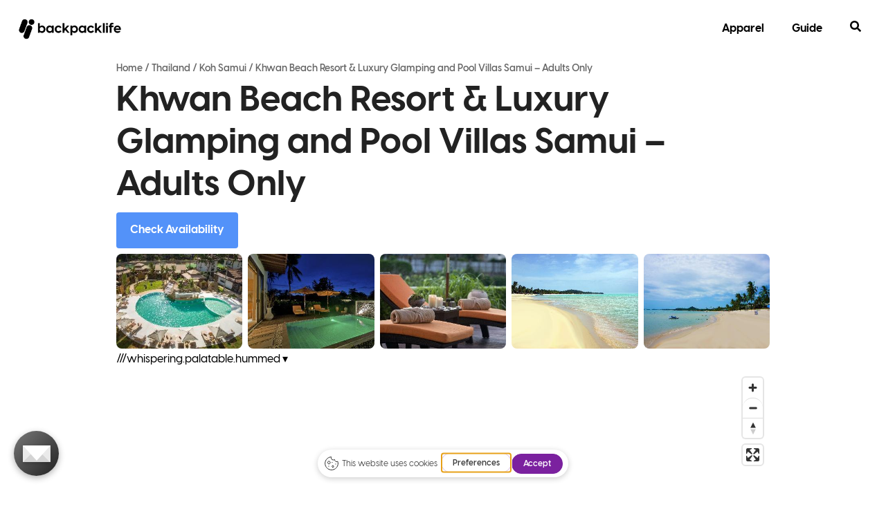

--- FILE ---
content_type: text/html; charset=UTF-8
request_url: https://backpacklife.com/thailand/koh-samui/khwan-beach-resort-luxury-glamping-and-pool-villas-samui-adults-only/
body_size: 21303
content:
<!DOCTYPE html><html lang="en-GB"><head><meta charset="UTF-8"><meta name='robots' content='index, follow, max-image-preview:large, max-snippet:-1, max-video-preview:-1' /> <script defer type="text/javascript" src="https://app.getterms.io/cookie-consent/embed/c8b2e3f7-e274-4422-9103-653bc7392bcf"></script> <meta name="viewport" content="width=device-width, initial-scale=1"><title>Khwan Beach Resort &amp; Luxury Glamping and Pool Villas Samui - Adults Only - Backpacklife</title><meta name="description" content="Khwan Beach Resort &#038; Luxury Glamping and Pool Villas Samui &#8211; Adults Only, Thailand, Koh Samui - Find hotels, bungalows, villas, hostels and other places to stay" /><link rel="canonical" href="https://backpacklife.com/thailand/koh-samui/khwan-beach-resort-luxury-glamping-and-pool-villas-samui-adults-only/" /><meta property="og:locale" content="en_GB" /><meta property="og:type" content="article" /><meta property="og:title" content="Khwan Beach Resort &amp; Luxury Glamping and Pool Villas Samui - Adults Only - Backpacklife" /><meta property="og:description" content="Related posts: Koh Samui Guide" /><meta property="og:url" content="https://backpacklife.com/thailand/koh-samui/khwan-beach-resort-luxury-glamping-and-pool-villas-samui-adults-only/" /><meta property="og:site_name" content="Backpacklife" /><meta property="article:publisher" content="https://www.facebook.com/backpacklifecom" /><meta property="article:published_time" content="2024-07-15T19:50:56+00:00" /><meta name="author" content="backpacklife_wcbntm" /><meta name="twitter:card" content="summary_large_image" /><meta name="twitter:creator" content="@backpacklife" /><meta name="twitter:site" content="@backpacklife" /><meta name="twitter:label1" content="Written by" /><meta name="twitter:data1" content="backpacklife_wcbntm" /> <script type="application/ld+json" class="yoast-schema-graph">{"@context":"https://schema.org","@graph":[{"@type":"Article","@id":"https://backpacklife.com/thailand/koh-samui/khwan-beach-resort-luxury-glamping-and-pool-villas-samui-adults-only/#article","isPartOf":{"@id":"https://backpacklife.com/thailand/koh-samui/khwan-beach-resort-luxury-glamping-and-pool-villas-samui-adults-only/"},"author":{"name":"backpacklife_wcbntm","@id":"https://backpacklife.com/#/schema/person/ef0d31e6fe4eb55d7c47861575347992"},"headline":"Khwan Beach Resort &#038; Luxury Glamping and Pool Villas Samui &#8211; Adults Only","datePublished":"2024-07-15T19:50:56+00:00","mainEntityOfPage":{"@id":"https://backpacklife.com/thailand/koh-samui/khwan-beach-resort-luxury-glamping-and-pool-villas-samui-adults-only/"},"wordCount":12,"publisher":{"@id":"https://backpacklife.com/#organization"},"keywords":["Accommodation"],"articleSection":["Koh Samui"],"inLanguage":"en-GB"},{"@type":"WebPage","@id":"https://backpacklife.com/thailand/koh-samui/khwan-beach-resort-luxury-glamping-and-pool-villas-samui-adults-only/","url":"https://backpacklife.com/thailand/koh-samui/khwan-beach-resort-luxury-glamping-and-pool-villas-samui-adults-only/","name":"Khwan Beach Resort & Luxury Glamping and Pool Villas Samui - Adults Only - Backpacklife","isPartOf":{"@id":"https://backpacklife.com/#website"},"datePublished":"2024-07-15T19:50:56+00:00","breadcrumb":{"@id":"https://backpacklife.com/thailand/koh-samui/khwan-beach-resort-luxury-glamping-and-pool-villas-samui-adults-only/#breadcrumb"},"inLanguage":"en-GB","potentialAction":[{"@type":"ReadAction","target":["https://backpacklife.com/thailand/koh-samui/khwan-beach-resort-luxury-glamping-and-pool-villas-samui-adults-only/"]}]},{"@type":"BreadcrumbList","@id":"https://backpacklife.com/thailand/koh-samui/khwan-beach-resort-luxury-glamping-and-pool-villas-samui-adults-only/#breadcrumb","itemListElement":[{"@type":"ListItem","position":1,"name":"Home","item":"https://backpacklife.com/"},{"@type":"ListItem","position":2,"name":"Thailand","item":"https://backpacklife.com/thailand/"},{"@type":"ListItem","position":3,"name":"Koh Samui","item":"https://backpacklife.com/thailand/koh-samui/"},{"@type":"ListItem","position":4,"name":"Khwan Beach Resort &#038; Luxury Glamping and Pool Villas Samui &#8211; Adults Only"}]},{"@type":"WebSite","@id":"https://backpacklife.com/#website","url":"https://backpacklife.com/","name":"Backpacklife","description":"Your travel lifestyle","publisher":{"@id":"https://backpacklife.com/#organization"},"potentialAction":[{"@type":"SearchAction","target":{"@type":"EntryPoint","urlTemplate":"https://backpacklife.com/?s={search_term_string}"},"query-input":{"@type":"PropertyValueSpecification","valueRequired":true,"valueName":"search_term_string"}}],"inLanguage":"en-GB"},{"@type":"Organization","@id":"https://backpacklife.com/#organization","name":"Backpacklife","url":"https://backpacklife.com/","logo":{"@type":"ImageObject","inLanguage":"en-GB","@id":"https://backpacklife.com/#/schema/logo/image/","url":"https://backpacklife.com/wp-content/uploads/2022/08/backpacklife-logo-1024-black.png","contentUrl":"https://backpacklife.com/wp-content/uploads/2022/08/backpacklife-logo-1024-black.png","width":1024,"height":219,"caption":"Backpacklife"},"image":{"@id":"https://backpacklife.com/#/schema/logo/image/"},"sameAs":["https://www.facebook.com/backpacklifecom","https://x.com/backpacklife","https://backpacklife.social","https://youtube.com/backpacklife","https://instagram.com/backpacklife"]},{"@type":"Person","@id":"https://backpacklife.com/#/schema/person/ef0d31e6fe4eb55d7c47861575347992","name":"backpacklife_wcbntm","sameAs":["https://backpacklife.com"]}]}</script> <link rel='dns-prefetch' href='//cdn.jsdelivr.net' /><style>.lazyload,.lazyloading{max-width:100%}</style><style id='wp-img-auto-sizes-contain-inline-css'>img:is([sizes=auto i],[sizes^="auto," i]){contain-intrinsic-size:3000px 1500px}</style><style id='wp-block-library-inline-css'>:root{--wp-block-synced-color:#7a00df;--wp-block-synced-color--rgb:122,0,223;--wp-bound-block-color:var(--wp-block-synced-color);--wp-editor-canvas-background:#ddd;--wp-admin-theme-color:#007cba;--wp-admin-theme-color--rgb:0,124,186;--wp-admin-theme-color-darker-10:#006ba1;--wp-admin-theme-color-darker-10--rgb:0,107,160.5;--wp-admin-theme-color-darker-20:#005a87;--wp-admin-theme-color-darker-20--rgb:0,90,135;--wp-admin-border-width-focus:2px}@media (min-resolution:192dpi){:root{--wp-admin-border-width-focus:1.5px}}.wp-element-button{cursor:pointer}:root .has-very-light-gray-background-color{background-color:#eee}:root .has-very-dark-gray-background-color{background-color:#313131}:root .has-very-light-gray-color{color:#eee}:root .has-very-dark-gray-color{color:#313131}:root .has-vivid-green-cyan-to-vivid-cyan-blue-gradient-background{background:linear-gradient(135deg,#00d084,#0693e3)}:root .has-purple-crush-gradient-background{background:linear-gradient(135deg,#34e2e4,#4721fb 50%,#ab1dfe)}:root .has-hazy-dawn-gradient-background{background:linear-gradient(135deg,#faaca8,#dad0ec)}:root .has-subdued-olive-gradient-background{background:linear-gradient(135deg,#fafae1,#67a671)}:root .has-atomic-cream-gradient-background{background:linear-gradient(135deg,#fdd79a,#004a59)}:root .has-nightshade-gradient-background{background:linear-gradient(135deg,#330968,#31cdcf)}:root .has-midnight-gradient-background{background:linear-gradient(135deg,#020381,#2874fc)}:root{--wp--preset--font-size--normal:16px;--wp--preset--font-size--huge:42px}.has-regular-font-size{font-size:1em}.has-larger-font-size{font-size:2.625em}.has-normal-font-size{font-size:var(--wp--preset--font-size--normal)}.has-huge-font-size{font-size:var(--wp--preset--font-size--huge)}.has-text-align-center{text-align:center}.has-text-align-left{text-align:left}.has-text-align-right{text-align:right}.has-fit-text{white-space:nowrap!important}#end-resizable-editor-section{display:none}.aligncenter{clear:both}.items-justified-left{justify-content:flex-start}.items-justified-center{justify-content:center}.items-justified-right{justify-content:flex-end}.items-justified-space-between{justify-content:space-between}.screen-reader-text{border:0;clip-path:inset(50%);height:1px;margin:-1px;overflow:hidden;padding:0;position:absolute;width:1px;word-wrap:normal!important}.screen-reader-text:focus{background-color:#ddd;clip-path:none;color:#444;display:block;font-size:1em;height:auto;left:5px;line-height:normal;padding:15px 23px 14px;text-decoration:none;top:5px;width:auto;z-index:100000}html :where(.has-border-color){border-style:solid}html :where([style*=border-top-color]){border-top-style:solid}html :where([style*=border-right-color]){border-right-style:solid}html :where([style*=border-bottom-color]){border-bottom-style:solid}html :where([style*=border-left-color]){border-left-style:solid}html :where([style*=border-width]){border-style:solid}html :where([style*=border-top-width]){border-top-style:solid}html :where([style*=border-right-width]){border-right-style:solid}html :where([style*=border-bottom-width]){border-bottom-style:solid}html :where([style*=border-left-width]){border-left-style:solid}html :where(img[class*=wp-image-]){height:auto;max-width:100%}:where(figure){margin:0 0 1em}html :where(.is-position-sticky){--wp-admin--admin-bar--position-offset:var(--wp-admin--admin-bar--height,0px)}@media screen and (max-width:600px){html :where(.is-position-sticky){--wp-admin--admin-bar--position-offset:0px}}</style><style id='wp-block-heading-inline-css'>h1:where(.wp-block-heading).has-background,h2:where(.wp-block-heading).has-background,h3:where(.wp-block-heading).has-background,h4:where(.wp-block-heading).has-background,h5:where(.wp-block-heading).has-background,h6:where(.wp-block-heading).has-background{padding:1.25em 2.375em}h1.has-text-align-left[style*=writing-mode]:where([style*=vertical-lr]),h1.has-text-align-right[style*=writing-mode]:where([style*=vertical-rl]),h2.has-text-align-left[style*=writing-mode]:where([style*=vertical-lr]),h2.has-text-align-right[style*=writing-mode]:where([style*=vertical-rl]),h3.has-text-align-left[style*=writing-mode]:where([style*=vertical-lr]),h3.has-text-align-right[style*=writing-mode]:where([style*=vertical-rl]),h4.has-text-align-left[style*=writing-mode]:where([style*=vertical-lr]),h4.has-text-align-right[style*=writing-mode]:where([style*=vertical-rl]),h5.has-text-align-left[style*=writing-mode]:where([style*=vertical-lr]),h5.has-text-align-right[style*=writing-mode]:where([style*=vertical-rl]),h6.has-text-align-left[style*=writing-mode]:where([style*=vertical-lr]),h6.has-text-align-right[style*=writing-mode]:where([style*=vertical-rl]){rotate:180deg}</style><style id='global-styles-inline-css'>:root{--wp--preset--aspect-ratio--square:1;--wp--preset--aspect-ratio--4-3:4/3;--wp--preset--aspect-ratio--3-4:3/4;--wp--preset--aspect-ratio--3-2:3/2;--wp--preset--aspect-ratio--2-3:2/3;--wp--preset--aspect-ratio--16-9:16/9;--wp--preset--aspect-ratio--9-16:9/16;--wp--preset--color--black:var(--black);--wp--preset--color--cyan-bluish-gray:#abb8c3;--wp--preset--color--white:var(--white);--wp--preset--color--pale-pink:#f78da7;--wp--preset--color--vivid-red:#cf2e2e;--wp--preset--color--luminous-vivid-orange:#ff6900;--wp--preset--color--luminous-vivid-amber:#fcb900;--wp--preset--color--light-green-cyan:#7bdcb5;--wp--preset--color--vivid-green-cyan:#00d084;--wp--preset--color--pale-cyan-blue:#8ed1fc;--wp--preset--color--vivid-cyan-blue:#0693e3;--wp--preset--color--vivid-purple:#9b51e0;--wp--preset--color--contrast:var(--contrast);--wp--preset--color--contrast-2:var(--contrast-2);--wp--preset--color--contrast-3:var(--contrast-3);--wp--preset--color--base:var(--base);--wp--preset--color--base-2:var(--base-2);--wp--preset--color--base-3:var(--base-3);--wp--preset--color--accent:var(--accent);--wp--preset--gradient--vivid-cyan-blue-to-vivid-purple:linear-gradient(135deg,#0693e3 0%,#9b51e0 100%);--wp--preset--gradient--light-green-cyan-to-vivid-green-cyan:linear-gradient(135deg,#7adcb4 0%,#00d082 100%);--wp--preset--gradient--luminous-vivid-amber-to-luminous-vivid-orange:linear-gradient(135deg,#fcb900 0%,#ff6900 100%);--wp--preset--gradient--luminous-vivid-orange-to-vivid-red:linear-gradient(135deg,#ff6900 0%,#cf2e2e 100%);--wp--preset--gradient--very-light-gray-to-cyan-bluish-gray:linear-gradient(135deg,#eee 0%,#a9b8c3 100%);--wp--preset--gradient--cool-to-warm-spectrum:linear-gradient(135deg,#4aeadc 0%,#9778d1 20%,#cf2aba 40%,#ee2c82 60%,#fb6962 80%,#fef84c 100%);--wp--preset--gradient--blush-light-purple:linear-gradient(135deg,#ffceec 0%,#9896f0 100%);--wp--preset--gradient--blush-bordeaux:linear-gradient(135deg,#fecda5 0%,#fe2d2d 50%,#6b003e 100%);--wp--preset--gradient--luminous-dusk:linear-gradient(135deg,#ffcb70 0%,#c751c0 50%,#4158d0 100%);--wp--preset--gradient--pale-ocean:linear-gradient(135deg,#fff5cb 0%,#b6e3d4 50%,#33a7b5 100%);--wp--preset--gradient--electric-grass:linear-gradient(135deg,#caf880 0%,#71ce7e 100%);--wp--preset--gradient--midnight:linear-gradient(135deg,#020381 0%,#2874fc 100%);--wp--preset--font-size--small:13px;--wp--preset--font-size--medium:20px;--wp--preset--font-size--large:36px;--wp--preset--font-size--x-large:42px;--wp--preset--spacing--20:.44rem;--wp--preset--spacing--30:.67rem;--wp--preset--spacing--40:1rem;--wp--preset--spacing--50:1.5rem;--wp--preset--spacing--60:2.25rem;--wp--preset--spacing--70:3.38rem;--wp--preset--spacing--80:5.06rem;--wp--preset--shadow--natural:6px 6px 9px rgba(0,0,0,.2);--wp--preset--shadow--deep:12px 12px 50px rgba(0,0,0,.4);--wp--preset--shadow--sharp:6px 6px 0px rgba(0,0,0,.2);--wp--preset--shadow--outlined:6px 6px 0px -3px #fff,6px 6px #000;--wp--preset--shadow--crisp:6px 6px 0px #000}:where(.is-layout-flex){gap:.5em}:where(.is-layout-grid){gap:.5em}body .is-layout-flex{display:flex}.is-layout-flex{flex-wrap:wrap;align-items:center}.is-layout-flex>:is(*,div){margin:0}body .is-layout-grid{display:grid}.is-layout-grid>:is(*,div){margin:0}:where(.wp-block-columns.is-layout-flex){gap:2em}:where(.wp-block-columns.is-layout-grid){gap:2em}:where(.wp-block-post-template.is-layout-flex){gap:1.25em}:where(.wp-block-post-template.is-layout-grid){gap:1.25em}.has-black-color{color:var(--wp--preset--color--black) !important}.has-cyan-bluish-gray-color{color:var(--wp--preset--color--cyan-bluish-gray) !important}.has-white-color{color:var(--wp--preset--color--white) !important}.has-pale-pink-color{color:var(--wp--preset--color--pale-pink) !important}.has-vivid-red-color{color:var(--wp--preset--color--vivid-red) !important}.has-luminous-vivid-orange-color{color:var(--wp--preset--color--luminous-vivid-orange) !important}.has-luminous-vivid-amber-color{color:var(--wp--preset--color--luminous-vivid-amber) !important}.has-light-green-cyan-color{color:var(--wp--preset--color--light-green-cyan) !important}.has-vivid-green-cyan-color{color:var(--wp--preset--color--vivid-green-cyan) !important}.has-pale-cyan-blue-color{color:var(--wp--preset--color--pale-cyan-blue) !important}.has-vivid-cyan-blue-color{color:var(--wp--preset--color--vivid-cyan-blue) !important}.has-vivid-purple-color{color:var(--wp--preset--color--vivid-purple) !important}.has-black-background-color{background-color:var(--wp--preset--color--black) !important}.has-cyan-bluish-gray-background-color{background-color:var(--wp--preset--color--cyan-bluish-gray) !important}.has-white-background-color{background-color:var(--wp--preset--color--white) !important}.has-pale-pink-background-color{background-color:var(--wp--preset--color--pale-pink) !important}.has-vivid-red-background-color{background-color:var(--wp--preset--color--vivid-red) !important}.has-luminous-vivid-orange-background-color{background-color:var(--wp--preset--color--luminous-vivid-orange) !important}.has-luminous-vivid-amber-background-color{background-color:var(--wp--preset--color--luminous-vivid-amber) !important}.has-light-green-cyan-background-color{background-color:var(--wp--preset--color--light-green-cyan) !important}.has-vivid-green-cyan-background-color{background-color:var(--wp--preset--color--vivid-green-cyan) !important}.has-pale-cyan-blue-background-color{background-color:var(--wp--preset--color--pale-cyan-blue) !important}.has-vivid-cyan-blue-background-color{background-color:var(--wp--preset--color--vivid-cyan-blue) !important}.has-vivid-purple-background-color{background-color:var(--wp--preset--color--vivid-purple) !important}.has-black-border-color{border-color:var(--wp--preset--color--black) !important}.has-cyan-bluish-gray-border-color{border-color:var(--wp--preset--color--cyan-bluish-gray) !important}.has-white-border-color{border-color:var(--wp--preset--color--white) !important}.has-pale-pink-border-color{border-color:var(--wp--preset--color--pale-pink) !important}.has-vivid-red-border-color{border-color:var(--wp--preset--color--vivid-red) !important}.has-luminous-vivid-orange-border-color{border-color:var(--wp--preset--color--luminous-vivid-orange) !important}.has-luminous-vivid-amber-border-color{border-color:var(--wp--preset--color--luminous-vivid-amber) !important}.has-light-green-cyan-border-color{border-color:var(--wp--preset--color--light-green-cyan) !important}.has-vivid-green-cyan-border-color{border-color:var(--wp--preset--color--vivid-green-cyan) !important}.has-pale-cyan-blue-border-color{border-color:var(--wp--preset--color--pale-cyan-blue) !important}.has-vivid-cyan-blue-border-color{border-color:var(--wp--preset--color--vivid-cyan-blue) !important}.has-vivid-purple-border-color{border-color:var(--wp--preset--color--vivid-purple) !important}.has-vivid-cyan-blue-to-vivid-purple-gradient-background{background:var(--wp--preset--gradient--vivid-cyan-blue-to-vivid-purple) !important}.has-light-green-cyan-to-vivid-green-cyan-gradient-background{background:var(--wp--preset--gradient--light-green-cyan-to-vivid-green-cyan) !important}.has-luminous-vivid-amber-to-luminous-vivid-orange-gradient-background{background:var(--wp--preset--gradient--luminous-vivid-amber-to-luminous-vivid-orange) !important}.has-luminous-vivid-orange-to-vivid-red-gradient-background{background:var(--wp--preset--gradient--luminous-vivid-orange-to-vivid-red) !important}.has-very-light-gray-to-cyan-bluish-gray-gradient-background{background:var(--wp--preset--gradient--very-light-gray-to-cyan-bluish-gray) !important}.has-cool-to-warm-spectrum-gradient-background{background:var(--wp--preset--gradient--cool-to-warm-spectrum) !important}.has-blush-light-purple-gradient-background{background:var(--wp--preset--gradient--blush-light-purple) !important}.has-blush-bordeaux-gradient-background{background:var(--wp--preset--gradient--blush-bordeaux) !important}.has-luminous-dusk-gradient-background{background:var(--wp--preset--gradient--luminous-dusk) !important}.has-pale-ocean-gradient-background{background:var(--wp--preset--gradient--pale-ocean) !important}.has-electric-grass-gradient-background{background:var(--wp--preset--gradient--electric-grass) !important}.has-midnight-gradient-background{background:var(--wp--preset--gradient--midnight) !important}.has-small-font-size{font-size:var(--wp--preset--font-size--small) !important}.has-medium-font-size{font-size:var(--wp--preset--font-size--medium) !important}.has-large-font-size{font-size:var(--wp--preset--font-size--large) !important}.has-x-large-font-size{font-size:var(--wp--preset--font-size--x-large) !important}</style><style id='classic-theme-styles-inline-css'>/*! This file is auto-generated */
.wp-block-button__link{color:#fff;background-color:#32373c;border-radius:9999px;box-shadow:none;text-decoration:none;padding:calc(.667em + 2px) calc(1.333em + 2px);font-size:1.125em}.wp-block-file__button{background:#32373c;color:#fff;text-decoration:none}</style><link rel='stylesheet' id='azonpress_media_button-css' href='https://backpacklife.com/wp-content/cache/autoptimize/css/autoptimize_single_1186d4a13c3de9f9339731c4fc78dd87.css?ver=2.2.3' media='all' /><link rel='stylesheet' id='contact-form-7-css' href='https://backpacklife.com/wp-content/cache/autoptimize/css/autoptimize_single_64ac31699f5326cb3c76122498b76f66.css?ver=6.1.4' media='all' /><link rel='stylesheet' id='child-accommodation-css' href='https://backpacklife.com/wp-content/cache/autoptimize/css/autoptimize_single_788df67d194d4d62ff8bfc42c27a54ca.css?ver=1.0.12' media='all' /><link rel='stylesheet' id='fancybox-css-css' href='https://cdn.jsdelivr.net/npm/@fancyapps/fancybox@3.5.7/dist/jquery.fancybox.min.css?ver=3.5.7' media='all' /><link rel='stylesheet' id='generate-widget-areas-css' href='https://backpacklife.com/wp-content/themes/generatepress/assets/css/components/widget-areas.min.css?ver=3.6.1' media='all' /><link rel='stylesheet' id='generate-style-css' href='https://backpacklife.com/wp-content/themes/generatepress/assets/css/main.min.css?ver=3.6.1' media='all' /><style id='generate-style-inline-css'>.is-right-sidebar{width:30%}.is-left-sidebar{width:30%}.site-content .content-area{width:100%}@media (max-width:768px){.main-navigation .menu-toggle,.sidebar-nav-mobile:not(#sticky-placeholder){display:block}.main-navigation ul,.gen-sidebar-nav,.main-navigation:not(.slideout-navigation):not(.toggled) .main-nav>ul,.has-inline-mobile-toggle #site-navigation .inside-navigation>*:not(.navigation-search):not(.main-nav){display:none}.nav-align-right .inside-navigation,.nav-align-center .inside-navigation{justify-content:space-between}}.dynamic-author-image-rounded{border-radius:100%}.dynamic-featured-image,.dynamic-author-image{vertical-align:middle}.one-container.blog .dynamic-content-template:not(:last-child),.one-container.archive .dynamic-content-template:not(:last-child){padding-bottom:0}.dynamic-entry-excerpt>p:last-child{margin-bottom:0}</style><link rel='stylesheet' id='yarpp-thumbnails-css' href='https://backpacklife.com/wp-content/cache/autoptimize/css/autoptimize_single_94143f6469e0e4c4f63cd8ba4153f935.css?ver=5.30.11' media='all' /><style id='yarpp-thumbnails-inline-css'>.yarpp-thumbnails-horizontal .yarpp-thumbnail{width:160px;height:200px;margin:5px;margin-left:0}.yarpp-thumbnail>img,.yarpp-thumbnail-default{width:150px;height:150px;margin:5px}.yarpp-thumbnails-horizontal .yarpp-thumbnail-title{margin:7px;margin-top:0;width:150px}.yarpp-thumbnail-default>img{min-height:150px;min-width:150px}.yarpp-thumbnails-horizontal .yarpp-thumbnail{width:160px;height:200px;margin:5px;margin-left:0}.yarpp-thumbnail>img,.yarpp-thumbnail-default{width:150px;height:150px;margin:5px}.yarpp-thumbnails-horizontal .yarpp-thumbnail-title{margin:7px;margin-top:0;width:150px}.yarpp-thumbnail-default>img{min-height:150px;min-width:150px}</style><link rel='stylesheet' id='generatepress-dynamic-css' href='https://backpacklife.com/wp-content/uploads/generatepress/style.min.css?ver=1764647117' media='all' /><link rel='stylesheet' id='generate-child-css' href='https://backpacklife.com/wp-content/cache/autoptimize/css/autoptimize_single_7680529ed77e9d3f0ed1fa549ef7b42e.css?ver=1720513303' media='all' /><style id='generateblocks-inline-css'>.gb-container.gb-tabs__item:not(.gb-tabs__item-open){display:none}.gb-container-1f76ac83{font-size:14px}.gb-container-45c79625{width:100%}.gb-container-e1089b3f{width:100%}.gb-container-6437c42f{margin-bottom:20px}.gb-container-52020659{margin-bottom:20px}.gb-container-f9892763{font-size:16px}.gb-container-fee8ff04{text-align:right;transition:all .5s ease}h1.gb-headline-3603cfcc{margin-top:0;margin-bottom:8px}:root{--gb-container-width:1024px}.gb-container .wp-block-image img{vertical-align:middle}.gb-grid-wrapper .wp-block-image{margin-bottom:0}.gb-highlight{background:0 0}.gb-shape{line-height:0}.gb-container-link{position:absolute;top:0;right:0;bottom:0;left:0;z-index:99}</style><link rel='stylesheet' id='generate-offside-css' href='https://backpacklife.com/wp-content/plugins/gp-premium/menu-plus/functions/css/offside.min.css?ver=2.5.5' media='all' /><style id='generate-offside-inline-css'>:root{--gp-slideout-width:265px}.slideout-navigation,.slideout-navigation a{color:var(--black)}.slideout-navigation button.slideout-exit{color:var(--black);padding-left:20px;padding-right:20px}.slide-opened nav.toggled .menu-toggle:before{display:none}@media (max-width:768px){.menu-bar-item.slideout-toggle{display:none}}</style><link rel='stylesheet' id='generate-navigation-branding-css' href='https://backpacklife.com/wp-content/plugins/gp-premium/menu-plus/functions/css/navigation-branding-flex.min.css?ver=2.5.5' media='all' /><style id='generate-navigation-branding-inline-css'>@media (max-width:768px){.site-header,#site-navigation,#sticky-navigation{display:none !important;opacity:.0}#mobile-header{display:block !important;width:100% !important}#mobile-header .main-nav>ul{display:none}#mobile-header.toggled .main-nav>ul,#mobile-header .menu-toggle,#mobile-header .mobile-bar-items{display:block}#mobile-header .main-nav{-ms-flex:0 0 100%;flex:0 0 100%;-webkit-box-ordinal-group:5;-ms-flex-order:4;order:4}}.main-navigation.has-branding .inside-navigation.grid-container,.main-navigation.has-branding.grid-container .inside-navigation:not(.grid-container){padding:0 40px}.main-navigation.has-branding:not(.grid-container) .inside-navigation:not(.grid-container) .navigation-branding{margin-left:10px}.navigation-branding img,.site-logo.mobile-header-logo img{height:52px;width:auto}.navigation-branding .main-title{line-height:52px}@media (max-width:768px){.main-navigation.has-branding.nav-align-center .menu-bar-items,.main-navigation.has-sticky-branding.navigation-stick.nav-align-center .menu-bar-items{margin-left:auto}.navigation-branding{margin-right:auto;margin-left:10px}.navigation-branding .main-title,.mobile-header-navigation .site-logo{margin-left:10px}.main-navigation.has-branding .inside-navigation.grid-container{padding:0}}</style><link rel='stylesheet' id='yarppRelatedCss-css' href='https://backpacklife.com/wp-content/cache/autoptimize/css/autoptimize_single_825acc65c7a3728f76a5b39cdc177e6f.css?ver=5.30.11' media='all' /> <script src="https://backpacklife.com/wp-includes/js/jquery/jquery.min.js?ver=3.7.1" id="jquery-core-js"></script> <script defer src="https://backpacklife.com/wp-includes/js/jquery/jquery-migrate.min.js?ver=3.4.1" id="jquery-migrate-js"></script> <script defer src="[data-uri]"></script> <script defer src="[data-uri]"></script> <style>.no-js img.lazyload{display:none}figure.wp-block-image img.lazyloading{min-width:150px}.lazyload,.lazyloading{--smush-placeholder-width:100px;--smush-placeholder-aspect-ratio:1/1;width:var(--smush-image-width,var(--smush-placeholder-width)) !important;aspect-ratio:var(--smush-image-aspect-ratio,var(--smush-placeholder-aspect-ratio)) !important}.lazyload,.lazyloading{opacity:0}.lazyloaded{opacity:1;transition:opacity .4s;transition-delay:0ms}</style><meta name="seobility" content="29e58caedfd2a0fd84afce7c8b1ae583" /> <script type="application/ld+json">{"@context":"https://schema.org","@type":"LodgingBusiness","@id":"https://backpacklife.com/thailand/koh-samui/khwan-beach-resort-luxury-glamping-and-pool-villas-samui-adults-only/#lodgingbusiness","name":"Khwan Beach Resort &#038; Luxury Glamping and Pool Villas Samui &#8211; Adults Only","longitude":100.00006,"latitude":9.569422,"address":{"@type":"PostalAddress","addressCountry":"Thailand","addressLocality":"Koh Samui","addressRegion":"Surat Thani","postalCode":"84320","streetAddress":"67/59 ตำบล แม่น้ำ"},"checkinTime":"2:00 PM","checkoutTime":"12:00 PM","starRating":{"@type":"Rating","ratingValue":4}}</script>  <script defer src="https://www.googletagmanager.com/gtag/js?id=AW-11311928944"></script> <script defer src="[data-uri]"></script> <script defer src="[data-uri]"></script> <link rel="icon" href="https://backpacklife.com/wp-content/uploads/2022/08/cropped-evenlogosquare-32x32.png" sizes="32x32" /><link rel="icon" href="https://backpacklife.com/wp-content/uploads/2022/08/cropped-evenlogosquare-192x192.png" sizes="192x192" /><link rel="apple-touch-icon" href="https://backpacklife.com/wp-content/uploads/2022/08/cropped-evenlogosquare-180x180.png" /><meta name="msapplication-TileImage" content="https://backpacklife.com/wp-content/uploads/2022/08/cropped-evenlogosquare-270x270.png" /><style id="wp-custom-css">.woocommerce .site-header,.woocommerce .inside-header,.woocommerce .main-navigation{background-color:#000}.woocommerce .main-navigation .main-nav>ul>li>a,.woocommerce .menu-toggle,.woocommerce .site-logo a,.woocommerce .main-navigation .menu-bar-item>a{color:#fff}.woocommerce .main-navigation ul ul{background-color:#111}.woocommerce .main-navigation ul ul li a{color:#fff}.sticky-enabled .is_stuck.site-header{background-color:#000}.woocommerce .site-logo img{filter:brightness(0) invert(1)}.shopify-buy__btn{background-color:#000!important;border-radius:32px}</style><link rel='stylesheet' id='child-w3w-css' href='https://backpacklife.com/wp-content/cache/autoptimize/css/autoptimize_single_e427bb74c95e7a3edf141696ca724082.css?ver=1.0.12' media='all' /><link rel='stylesheet' id='mapbox-gl-css' href='https://api.mapbox.com/mapbox-gl-js/v2.15.0/mapbox-gl.css?ver=2.15.0' media='all' /><link rel='stylesheet' id='mapbox-mpb-bpl-css' href='https://backpacklife.com/wp-content/cache/autoptimize/css/autoptimize_single_865dd2e50ea0367268d8a70f6b51033a.css?ver=1.0.0' media='all' /><link rel='stylesheet' id='bpl-foreaast-css' href='https://backpacklife.com/wp-content/cache/autoptimize/css/autoptimize_single_3d640ec35f4301bee73e15e46ec07f56.css?ver=1.0.0' media='all' /><link rel='stylesheet' id='mapbox-nearby-css' href='https://backpacklife.com/wp-content/cache/autoptimize/css/autoptimize_single_fab62c37f8e9b760593fa4a364852c1f.css?ver=1.0.0' media='all' /></head><body class="wp-singular post-template-default single single-post postid-22923 single-format-standard wp-custom-logo wp-embed-responsive wp-theme-generatepress wp-child-theme-backpacklifegp post-image-above-header post-image-aligned-center slideout-enabled slideout-mobile sticky-menu-fade sticky-enabled both-sticky-menu mobile-header mobile-header-logo mobile-header-sticky no-sidebar nav-below-header one-container header-aligned-left dropdown-hover" itemtype="https://schema.org/Blog" itemscope> <a class="screen-reader-text skip-link" href="#content" title="Skip to content">Skip to content</a><nav id="mobile-header" itemtype="https://schema.org/SiteNavigationElement" itemscope class="main-navigation mobile-header-navigation has-branding has-sticky-branding"><div class="inside-navigation grid-container grid-parent"><div class="site-logo mobile-header-logo"> <a href="https://backpacklife.com/" title="Backpacklife" rel="home"> <img data-src="https://backpacklife.com/wp-content/uploads/2022/08/backpacklife-logo-1024-black.png" alt="Backpacklife" class="is-logo-image lazyload" width="1024" height="219" src="[data-uri]" style="--smush-placeholder-width: 1024px; --smush-placeholder-aspect-ratio: 1024/219;" /> </a></div> <button class="menu-toggle" aria-controls="mobile-menu" aria-expanded="false"> <span class="gp-icon icon-menu-bars"><svg viewBox="0 0 512 512" aria-hidden="true" xmlns="http://www.w3.org/2000/svg" width="1em" height="1em"><path d="M0 96c0-13.255 10.745-24 24-24h464c13.255 0 24 10.745 24 24s-10.745 24-24 24H24c-13.255 0-24-10.745-24-24zm0 160c0-13.255 10.745-24 24-24h464c13.255 0 24 10.745 24 24s-10.745 24-24 24H24c-13.255 0-24-10.745-24-24zm0 160c0-13.255 10.745-24 24-24h464c13.255 0 24 10.745 24 24s-10.745 24-24 24H24c-13.255 0-24-10.745-24-24z" /></svg><svg viewBox="0 0 512 512" aria-hidden="true" xmlns="http://www.w3.org/2000/svg" width="1em" height="1em"><path d="M71.029 71.029c9.373-9.372 24.569-9.372 33.942 0L256 222.059l151.029-151.03c9.373-9.372 24.569-9.372 33.942 0 9.372 9.373 9.372 24.569 0 33.942L289.941 256l151.03 151.029c9.372 9.373 9.372 24.569 0 33.942-9.373 9.372-24.569 9.372-33.942 0L256 289.941l-151.029 151.03c-9.373 9.372-24.569 9.372-33.942 0-9.372-9.373-9.372-24.569 0-33.942L222.059 256 71.029 104.971c-9.372-9.373-9.372-24.569 0-33.942z" /></svg></span><span class="mobile-menu">Menu</span> </button><div id="mobile-menu" class="main-nav"><ul id="menu-primary-menu" class=" menu sf-menu"><li id="menu-item-25709" class="menu-item menu-item-type-post_type menu-item-object-page menu-item-25709"><a href="https://backpacklife.com/apparel/">Apparel</a></li><li id="menu-item-12530" class="menu-item menu-item-type-post_type menu-item-object-page menu-item-12530"><a href="https://backpacklife.com/travel-guide/">Guide</a></li><li id="menu-item-11933" class="no-label search-icon menu-item menu-item-type-post_type menu-item-object-page menu-item-11933"><a href="https://backpacklife.com/search/"><svg xmlns="http://www.w3.org/2000/svg" height="1em" viewBox="0 0 512 512"><path d="M505 442.7L405.3 343c-4.5-4.5-10.6-7-17-7H372c27.6-35.3 44-79.7 44-128C416 93.1 322.9 0 208 0S0 93.1 0 208s93.1 208 208 208c48.3 0 92.7-16.4 128-44v16.3c0 6.4 2.5 12.5 7 17l99.7 99.7c9.4 9.4 24.6 9.4 33.9 0l28.3-28.3c9.4-9.4 9.4-24.6.1-34zM208 336c-70.7 0-128-57.2-128-128 0-70.7 57.2-128 128-128 70.7 0 128 57.2 128 128 0 70.7-57.2 128-128 128z"/></svg></a></li></ul></div></div></nav><nav class="has-branding main-navigation nav-align-right sub-menu-right" id="site-navigation" aria-label="Primary"  itemtype="https://schema.org/SiteNavigationElement" itemscope><div class="inside-navigation"><div class="navigation-branding"><div class="site-logo"> <a href="https://backpacklife.com/" title="Backpacklife" rel="home"> <img  class="header-image is-logo-image lazyload" alt="Backpacklife" data-src="https://backpacklife.com/wp-content/uploads/2022/08/backpacklife-logo-1024-black.png" title="Backpacklife" width="1024" height="219" src="[data-uri]" style="--smush-placeholder-width: 1024px; --smush-placeholder-aspect-ratio: 1024/219;" /> </a></div></div> <button class="menu-toggle" aria-controls="generate-slideout-menu" aria-expanded="false"> <span class="gp-icon icon-menu-bars"><svg viewBox="0 0 512 512" aria-hidden="true" xmlns="http://www.w3.org/2000/svg" width="1em" height="1em"><path d="M0 96c0-13.255 10.745-24 24-24h464c13.255 0 24 10.745 24 24s-10.745 24-24 24H24c-13.255 0-24-10.745-24-24zm0 160c0-13.255 10.745-24 24-24h464c13.255 0 24 10.745 24 24s-10.745 24-24 24H24c-13.255 0-24-10.745-24-24zm0 160c0-13.255 10.745-24 24-24h464c13.255 0 24 10.745 24 24s-10.745 24-24 24H24c-13.255 0-24-10.745-24-24z" /></svg><svg viewBox="0 0 512 512" aria-hidden="true" xmlns="http://www.w3.org/2000/svg" width="1em" height="1em"><path d="M71.029 71.029c9.373-9.372 24.569-9.372 33.942 0L256 222.059l151.029-151.03c9.373-9.372 24.569-9.372 33.942 0 9.372 9.373 9.372 24.569 0 33.942L289.941 256l151.03 151.029c9.372 9.373 9.372 24.569 0 33.942-9.373 9.372-24.569 9.372-33.942 0L256 289.941l-151.029 151.03c-9.373 9.372-24.569 9.372-33.942 0-9.372-9.373-9.372-24.569 0-33.942L222.059 256 71.029 104.971c-9.372-9.373-9.372-24.569 0-33.942z" /></svg></span><span class="mobile-menu">Menu</span> </button><div id="primary-menu" class="main-nav"><ul id="menu-primary-menu-1" class=" menu sf-menu"><li class="menu-item menu-item-type-post_type menu-item-object-page menu-item-25709"><a href="https://backpacklife.com/apparel/">Apparel</a></li><li class="menu-item menu-item-type-post_type menu-item-object-page menu-item-12530"><a href="https://backpacklife.com/travel-guide/">Guide</a></li><li class="no-label search-icon menu-item menu-item-type-post_type menu-item-object-page menu-item-11933"><a href="https://backpacklife.com/search/"><svg xmlns="http://www.w3.org/2000/svg" height="1em" viewBox="0 0 512 512"><path d="M505 442.7L405.3 343c-4.5-4.5-10.6-7-17-7H372c27.6-35.3 44-79.7 44-128C416 93.1 322.9 0 208 0S0 93.1 0 208s93.1 208 208 208c48.3 0 92.7-16.4 128-44v16.3c0 6.4 2.5 12.5 7 17l99.7 99.7c9.4 9.4 24.6 9.4 33.9 0l28.3-28.3c9.4-9.4 9.4-24.6.1-34zM208 336c-70.7 0-128-57.2-128-128 0-70.7 57.2-128 128-128 70.7 0 128 57.2 128 128 0 70.7-57.2 128-128 128z"/></svg></a></li></ul></div></div></nav><div class="site grid-container container hfeed" id="page"><div class="site-content" id="content"><div class="content-area" id="primary"><main class="site-main" id="main"><div id="post-22923" class="dynamic-content-template post-22923 post type-post status-publish format-standard hentry category-koh-samui tag-accommodation"><div class="gb-container gb-container-1f76ac83"><div class="yoast-breadcrumbs"><span><span><a href="https://backpacklife.com/">Home</a></span> / <span><a href="https://backpacklife.com/thailand/">Thailand</a></span> / <span><a href="https://backpacklife.com/thailand/koh-samui/">Koh Samui</a></span> / <span class="breadcrumb_last" aria-current="page">Khwan Beach Resort &#038; Luxury Glamping and Pool Villas Samui &#8211; Adults Only</span></span></div></div><div class="gb-container gb-container-45c79625 accom-title-button-container"><h1 class="gb-headline gb-headline-3603cfcc gb-headline-text">Khwan Beach Resort &#038; Luxury Glamping and Pool Villas Samui &#8211; Adults Only</h1> <a href="https://www.agoda.com/partners/partnersearch.aspx?pcs=1&#038;cid=1928199&#038;hl=en-us&#038;hid=706213" class="top-agoda-button" target="_blank" rel="sponsored noopener">Check Availability</a></div><div class="gb-container gb-container-e1089b3f"><div class="acf-image-grid"><div class="acf-image-grid-item"> <a href="https://pix5.agoda.net/hotelimages/706/706213/706213_17061222350053619054.jpg" data-fancybox="gallery"> <img decoding="async" data-src="https://pix5.agoda.net/hotelimages/706/706213/706213_17061222350053619054.jpg?s=312x&#038;ca=6&#038;ce=1" alt="Khwan Beach Resort &#038; Luxury Glamping and Pool Villas Samui &#8211; Adults Only photo 1" src="[data-uri]" class="lazyload" /> </a></div><div class="acf-image-grid-item"> <a href="https://pix5.agoda.net/hotelimages/706/706213/706213_15101611490036895658.jpg" data-fancybox="gallery"> <img decoding="async" data-src="https://pix5.agoda.net/hotelimages/706/706213/706213_15101611490036895658.jpg?s=312x&#038;ca=5&#038;ce=1" alt="Khwan Beach Resort &#038; Luxury Glamping and Pool Villas Samui &#8211; Adults Only photo 2" src="[data-uri]" class="lazyload" /> </a></div><div class="acf-image-grid-item"> <a href="https://pix5.agoda.net/hotelimages/706/706213/706213_15072913240033252757.jpg" data-fancybox="gallery"> <img decoding="async" data-src="https://pix5.agoda.net/hotelimages/706/706213/706213_15072913240033252757.jpg?s=312x&#038;ca=5&#038;ce=1" alt="Khwan Beach Resort &#038; Luxury Glamping and Pool Villas Samui &#8211; Adults Only photo 3" src="[data-uri]" class="lazyload" /> </a></div><div class="acf-image-grid-item"> <a href="https://pix2.agoda.net/hotelimages/706/706213/706213_15101613540036898889.jpg" data-fancybox="gallery"> <img decoding="async" data-src="https://pix2.agoda.net/hotelimages/706/706213/706213_15101613540036898889.jpg?s=312x&#038;ca=5&#038;ce=1" alt="Khwan Beach Resort &#038; Luxury Glamping and Pool Villas Samui &#8211; Adults Only photo 4" src="[data-uri]" class="lazyload" /> </a></div><div class="acf-image-grid-item"> <a href="https://pix2.agoda.net/hotelimages/706/706213/706213_15101613540036898890.jpg" data-fancybox="gallery"> <img decoding="async" data-src="https://pix2.agoda.net/hotelimages/706/706213/706213_15101613540036898890.jpg?s=312x&#038;ca=5&#038;ce=1" alt="Khwan Beach Resort &#038; Luxury Glamping and Pool Villas Samui &#8211; Adults Only photo 5" src="[data-uri]" class="lazyload" /> </a></div></div> <script defer src="[data-uri]"></script> </div> <a class="w3w-link" href="https://what3words.com/whispering.palatable.hummed" rel="nofollow noopener noreferrer" data-w3w="whispering.palatable.hummed">///whispering.palatable.hummed &#9662;</a><div class="w3w-tooltip" hidden> <button class="w3w-copy">Copy to clipboard</button> <button class="w3w-view">View on W3W</button></div><div class="gb-container gb-container-6437c42f accommodation-map"><div class="map-container map-type-regular" style="width: 100%; height: 250px" data-map-params="{&quot;lat&quot;:9.569422,&quot;lon&quot;:100.00006,&quot;zoom&quot;:14,&quot;animation&quot;:&quot;&quot;,&quot;pitch&quot;:0,&quot;speed&quot;:1,&quot;amplitude&quot;:10,&quot;country&quot;:&quot;&quot;,&quot;city&quot;:&quot;&quot;,&quot;markers&quot;:[{&quot;poiType&quot;:&quot;accommodation&quot;,&quot;subType&quot;:&quot;Resort villa&quot;,&quot;lat&quot;:9.569422,&quot;lon&quot;:100.00006,&quot;anchor&quot;:&quot;bottom&quot;}],&quot;images&quot;:[]}"><div class="map-spinner"></div><div class="map"></div></div></div><div class="gb-container gb-container-52020659 accommodation-weather"><div class='weather-wrapper'><div class="weather-forecast" id="weather-scroll"><div class='day-wrapper'><div class='day-forecast' style='background: linear-gradient(to top, #dbb276 -200%, #e32e2e 300%); color: white'><h4 style='color: white'>Sun<br />1 Feb</h4><p style="color: white">26 - 28&deg;C</p><div class='weathericon-container'><img decoding="async" data-src="https://backpacklife.com/wp-content/plugins/bpl-weather-forecast/images/rain.png" alt="rain" src="[data-uri]" class="lazyload" style="--smush-placeholder-width: 96px; --smush-placeholder-aspect-ratio: 96/96;"></div></div><div class='rain-forecast' style='background-color: #eceef3; color: #001e64;'><p>2mm <br />80%</p></div></div><div class='day-wrapper'><div class='day-forecast' style='background: linear-gradient(to top, #dbb276 -716.66666666667%, #e32e2e 950%); color: white'><h4 style='color: white'>Mon<br />2 Feb</h4><p style="color: white">26 - 26&deg;C</p><div class='weathericon-container'><img decoding="async" data-src="https://backpacklife.com/wp-content/plugins/bpl-weather-forecast/images/rain.png" alt="rain" src="[data-uri]" class="lazyload" style="--smush-placeholder-width: 96px; --smush-placeholder-aspect-ratio: 96/96;"></div></div><div class='rain-forecast' style='background-color: #fefefe; color: #001e64;'><p>0mm <br />51%</p></div></div><div class='day-wrapper'><div class='day-forecast' style='background: linear-gradient(to top, #dbb276 -900%, #e32e2e 1100%); color: white'><h4 style='color: white'>Tue<br />3 Feb</h4><p style="color: white">26 - 27&deg;C</p><div class='weathericon-container'><img decoding="async" data-src="https://backpacklife.com/wp-content/plugins/bpl-weather-forecast/images/partly-cloudy-day.png" alt="partly-cloudy-day" src="[data-uri]" class="lazyload" style="--smush-placeholder-width: 96px; --smush-placeholder-aspect-ratio: 96/96;"></div></div><div class='rain-forecast' style='background-color: #fdfdfd; color: #001e64;'><p>0mm <br />29%</p></div></div><div class='day-wrapper'><div class='day-forecast' style='background: linear-gradient(to top, #dbb276 -900%, #e32e2e 1100%); color: white'><h4 style='color: white'>Wed<br />4 Feb</h4><p style="color: white">26 - 27&deg;C</p><div class='weathericon-container'><img decoding="async" data-src="https://backpacklife.com/wp-content/plugins/bpl-weather-forecast/images/partly-cloudy-day.png" alt="partly-cloudy-day" src="[data-uri]" class="lazyload" style="--smush-placeholder-width: 96px; --smush-placeholder-aspect-ratio: 96/96;"></div></div><div class='rain-forecast' style='background-color: #ffffff; color: #001e64;'><p>0mm <br />12%</p></div></div><div class='day-wrapper'><div class='day-forecast' style='background: linear-gradient(to top, #dbb276 -390.90909090909%, #e32e2e 518.18181818182%); color: white'><h4 style='color: white'>Thu<br />5 Feb</h4><p style="color: white">26 - 27&deg;C</p><div class='weathericon-container'><img decoding="async" data-src="https://backpacklife.com/wp-content/plugins/bpl-weather-forecast/images/partly-cloudy-day.png" alt="partly-cloudy-day" src="[data-uri]" class="lazyload" style="--smush-placeholder-width: 96px; --smush-placeholder-aspect-ratio: 96/96;"></div></div><div class='rain-forecast' style='background-color: #f3f5f8; color: #001e64;'><p>1mm <br />19%</p></div></div><div class='day-wrapper'><div class='day-forecast' style='background: linear-gradient(to top, #dbb276 -657.14285714286%, #e32e2e 771.42857142857%); color: white'><h4 style='color: white'>Fri<br />6 Feb</h4><p style="color: white">26 - 27&deg;C</p><div class='weathericon-container'><img decoding="async" data-src="https://backpacklife.com/wp-content/plugins/bpl-weather-forecast/images/partly-cloudy-day.png" alt="partly-cloudy-day" src="[data-uri]" class="lazyload" style="--smush-placeholder-width: 96px; --smush-placeholder-aspect-ratio: 96/96;"></div></div><div class='rain-forecast' style='background-color: #f5f6f9; color: #001e64;'><p>1mm <br />25%</p></div></div><div class='day-wrapper'><div class='day-forecast' style='background: linear-gradient(to top, #dbb276 -250%, #e32e2e 375%); color: white'><h4 style='color: white'>Sat<br />7 Feb</h4><p style="color: white">26 - 27&deg;C</p><div class='weathericon-container'><img decoding="async" data-src="https://backpacklife.com/wp-content/plugins/bpl-weather-forecast/images/clear-day.png" alt="clear-day" src="[data-uri]" class="lazyload" style="--smush-placeholder-width: 96px; --smush-placeholder-aspect-ratio: 96/96;"></div></div><div class='rain-forecast' style='background-color: #f5f6f9; color: #001e64;'><p>1mm <br />22%</p></div></div><div class='day-wrapper'><div class='day-forecast' style='background: linear-gradient(to top, #dbb276 -430%, #e32e2e 570%); color: white'><h4 style='color: white'>Sun<br />8 Feb</h4><p style="color: white">26 - 27&deg;C</p><div class='weathericon-container'><img decoding="async" data-src="https://backpacklife.com/wp-content/plugins/bpl-weather-forecast/images/rain.png" alt="rain" src="[data-uri]" class="lazyload" style="--smush-placeholder-width: 96px; --smush-placeholder-aspect-ratio: 96/96;"></div></div><div class='rain-forecast' style='background-color: #fcfcfd; color: #001e64;'><p>0mm <br />45%</p></div></div><div class='day-wrapper'><div class='day-forecast' style='background: linear-gradient(to top, #dbb276 -960%, #e32e2e 1040%); color: white'><h4 style='color: white'>Mon<br />9 Feb</h4><p style="color: white">26 - 27&deg;C</p><div class='weathericon-container'><img decoding="async" data-src="https://backpacklife.com/wp-content/plugins/bpl-weather-forecast/images/rain.png" alt="rain" src="[data-uri]" class="lazyload" style="--smush-placeholder-width: 96px; --smush-placeholder-aspect-ratio: 96/96;"></div></div><div class='rain-forecast' style='background-color: #f8f9fa; color: #001e64;'><p>0mm <br />61%</p></div></div><div class='day-wrapper'><div class='day-forecast' style='background: linear-gradient(to top, #dbb276 -292.30769230769%, #e32e2e 476.92307692308%); color: white'><h4 style='color: white'>Tue<br />10 Feb</h4><p style="color: white">25 - 27&deg;C</p><div class='weathericon-container'><img decoding="async" data-src="https://backpacklife.com/wp-content/plugins/bpl-weather-forecast/images/rain.png" alt="rain" src="[data-uri]" class="lazyload" style="--smush-placeholder-width: 96px; --smush-placeholder-aspect-ratio: 96/96;"></div></div><div class='rain-forecast' style='background-color: #4c6192; color: #ffffff;'><p>21mm <br />48%</p></div></div><div class='day-wrapper'><div class='day-forecast' style='background: linear-gradient(to top, #dbb276 -642.85714285714%, #e32e2e 785.71428571429%); color: white'><h4 style='color: white'>Wed<br />11 Feb</h4><p style="color: white">26 - 27&deg;C</p><div class='weathericon-container'><img decoding="async" data-src="https://backpacklife.com/wp-content/plugins/bpl-weather-forecast/images/partly-cloudy-day.png" alt="partly-cloudy-day" src="[data-uri]" class="lazyload" style="--smush-placeholder-width: 96px; --smush-placeholder-aspect-ratio: 96/96;"></div></div><div class='rain-forecast' style='background-color: #7f8eb1; color: #ffffff;'><p>15mm <br />19%</p></div></div><div class='day-wrapper'><div class='day-forecast' style='background: linear-gradient(to top, #dbb276 -1175%, #e32e2e 1325%); color: white'><h4 style='color: white'>Thu<br />12 Feb</h4><p style="color: white">26 - 27&deg;C</p><div class='weathericon-container'><img decoding="async" data-src="https://backpacklife.com/wp-content/plugins/bpl-weather-forecast/images/partly-cloudy-day.png" alt="partly-cloudy-day" src="[data-uri]" class="lazyload" style="--smush-placeholder-width: 96px; --smush-placeholder-aspect-ratio: 96/96;"></div></div><div class='rain-forecast' style='background-color: #fcfcfd; color: #001e64;'><p>0mm <br />9%</p></div></div><div class='day-wrapper'><div class='day-forecast' style='background: linear-gradient(to top, #dbb276 -1566.6666666667%, #e32e2e 1766.6666666667%); color: white'><h4 style='color: white'>Fri<br />13 Feb</h4><p style="color: white">26 - 27&deg;C</p><div class='weathericon-container'><img decoding="async" data-src="https://backpacklife.com/wp-content/plugins/bpl-weather-forecast/images/partly-cloudy-day.png" alt="partly-cloudy-day" src="[data-uri]" class="lazyload" style="--smush-placeholder-width: 96px; --smush-placeholder-aspect-ratio: 96/96;"></div></div><div class='rain-forecast' style='background-color: #f5f6f9; color: #001e64;'><p>1mm <br />19%</p></div></div><div class='day-wrapper'><div class='day-forecast' style='background: linear-gradient(to top, #dbb276 -766.66666666667%, #e32e2e 900%); color: white'><h4 style='color: white'>Sat<br />14 Feb</h4><p style="color: white">26 - 27&deg;C</p><div class='weathericon-container'><img decoding="async" data-src="https://backpacklife.com/wp-content/plugins/bpl-weather-forecast/images/partly-cloudy-day.png" alt="partly-cloudy-day" src="[data-uri]" class="lazyload" style="--smush-placeholder-width: 96px; --smush-placeholder-aspect-ratio: 96/96;"></div></div><div class='rain-forecast' style='background-color: #d3d8e4; color: #001e64;'><p>5mm <br />19%</p></div></div></div></div></div><div class="poi-container"><div class="poi-section"><h4>Place of Worship</h4><table class="poi-table"><tr><th>Name</th><th>Distance</th></tr><tr class="table-row-visible" data-nearby-poi="{&quot;title&quot;:&quot;Chinese Temple&quot;,&quot;lat&quot;:9.5703269,&quot;lon&quot;:99.9980172}"><td><a href="javascript:void(0)" rel="nofollow" class="show-poi-on-map">Chinese Temple &#x2192;</a></td><td>246m</td></tr><tr class="table-row-visible" data-nearby-poi="{&quot;title&quot;:&quot;Rotunda&quot;,&quot;lat&quot;:9.5707479,&quot;lon&quot;:99.9982529}"><td><a href="javascript:void(0)" rel="nofollow" class="show-poi-on-map">Rotunda &#x2192;</a></td><td>247m</td></tr></table></div><div class="poi-section"><h4>Pub</h4><table class="poi-table"><tr><th>Name</th><th>Distance</th></tr><tr class="table-row-visible" data-nearby-poi="{&quot;title&quot;:&quot;Jordans&quot;,&quot;lat&quot;:9.5693764,&quot;lon&quot;:99.9967064}"><td><a href="javascript:void(0)" rel="nofollow" class="show-poi-on-map">Jordans &#x2192;</a></td><td>368m</td></tr></table></div><div class="poi-section"><h4>Ferry Terminal</h4><table class="poi-table"><tr><th>Name</th><th>Distance</th></tr><tr class="table-row-visible" data-nearby-poi="{&quot;title&quot;:&quot;Haad Rin Mae Nam Pier&quot;,&quot;lat&quot;:9.5715544,&quot;lon&quot;:99.9975265}"><td><a href="javascript:void(0)" rel="nofollow" class="show-poi-on-map">Haad Rin Mae Nam Pier &#x2192;</a></td><td>365m</td></tr></table></div><div class="poi-section"><h4>Restaurant</h4><table class="poi-table"><tr><th>Name</th><th>Distance</th></tr><tr class="table-row-visible" data-nearby-poi="{&quot;title&quot;:&quot;Passa Samui&quot;,&quot;lat&quot;:9.5694777,&quot;lon&quot;:100.0001428}"><td><a href="javascript:void(0)" rel="nofollow" class="show-poi-on-map">Passa Samui &#x2192;</a></td><td>11m</td></tr><tr class="table-row-visible" data-nearby-poi="{&quot;title&quot;:&quot;Maenam Village Restaurant&quot;,&quot;lat&quot;:9.5702161,&quot;lon&quot;:99.9984645}"><td><a href="javascript:void(0)" rel="nofollow" class="show-poi-on-map">Maenam Village Restaurant &#x2192;</a></td><td>196m</td></tr><tr class="table-row-visible" data-nearby-poi="{&quot;title&quot;:&quot;Moonhut Bar &amp; Restaurant&quot;,&quot;lat&quot;:9.5697226,&quot;lon&quot;:100.0021494}"><td><a href="javascript:void(0)" rel="nofollow" class="show-poi-on-map">Moonhut Bar &amp; Restaurant &#x2192;</a></td><td>232m</td></tr><tr class="table-row-visible" data-nearby-poi="{&quot;title&quot;:&quot;Name not provided&quot;,&quot;lat&quot;:9.5697276,&quot;lon&quot;:100.0021581}"><td><a href="javascript:void(0)" rel="nofollow" class="show-poi-on-map">Name not provided &#x2192;</a></td><td>233m</td></tr><tr class="table-row-visible" data-nearby-poi="{&quot;title&quot;:&quot;Cafe Talay&quot;,&quot;lat&quot;:9.5708105,&quot;lon&quot;:99.998132}"><td><a href="javascript:void(0)" rel="nofollow" class="show-poi-on-map">Cafe Talay &#x2192;</a></td><td>262m</td></tr><tr class="table-row-hidden" data-nearby-poi="{&quot;title&quot;:&quot;Cafe Talay&quot;,&quot;lat&quot;:9.5708523,&quot;lon&quot;:99.9980764}"><td><a href="javascript:void(0)" rel="nofollow" class="show-poi-on-map">Cafe Talay &#x2192;</a></td><td>269m</td></tr><tr class="table-row-hidden" data-nearby-poi="{&quot;title&quot;:&quot;Aroy-Aroy&quot;,&quot;lat&quot;:9.5694354,&quot;lon&quot;:99.9975061}"><td><a href="javascript:void(0)" rel="nofollow" class="show-poi-on-map">Aroy-Aroy &#x2192;</a></td><td>280m</td></tr><tr class="table-row-hidden" data-nearby-poi="{&quot;title&quot;:&quot;Moonlight&quot;,&quot;lat&quot;:9.5705071,&quot;lon&quot;:99.997745}"><td><a href="javascript:void(0)" rel="nofollow" class="show-poi-on-map">Moonlight &#x2192;</a></td><td>281m</td></tr><tr class="table-row-hidden" data-nearby-poi="{&quot;title&quot;:&quot;Zenzibar&quot;,&quot;lat&quot;:9.5696408,&quot;lon&quot;:100.002694}"><td><a href="javascript:void(0)" rel="nofollow" class="show-poi-on-map">Zenzibar &#x2192;</a></td><td>290m</td></tr><tr class="table-row-hidden" data-nearby-poi="{&quot;title&quot;:&quot;At Samui&quot;,&quot;lat&quot;:9.5685236,&quot;lon&quot;:99.9974789}"><td><a href="javascript:void(0)" rel="nofollow" class="show-poi-on-map">At Samui &#x2192;</a></td><td>300m</td></tr><tr class="table-row-hidden" data-nearby-poi="{&quot;title&quot;:&quot;Moonlight&quot;,&quot;lat&quot;:9.5706553,&quot;lon&quot;:99.9975844}"><td><a href="javascript:void(0)" rel="nofollow" class="show-poi-on-map">Moonlight &#x2192;</a></td><td>304m</td></tr><tr class="table-row-hidden" data-nearby-poi="{&quot;title&quot;:&quot;Pasha&quot;,&quot;lat&quot;:9.5687134,&quot;lon&quot;:99.9972969}"><td><a href="javascript:void(0)" rel="nofollow" class="show-poi-on-map">Pasha &#x2192;</a></td><td>313m</td></tr><tr class="table-row-hidden" data-nearby-poi="{&quot;title&quot;:&quot;See Daeng&quot;,&quot;lat&quot;:9.5711039,&quot;lon&quot;:99.9976818}"><td><a href="javascript:void(0)" rel="nofollow" class="show-poi-on-map">See Daeng &#x2192;</a></td><td>321m</td></tr><tr class="table-row-hidden" data-nearby-poi="{&quot;title&quot;:&quot;KOBORI&quot;,&quot;lat&quot;:9.5702131,&quot;lon&quot;:99.9971466}"><td><a href="javascript:void(0)" rel="nofollow" class="show-poi-on-map">KOBORI &#x2192;</a></td><td>331m</td></tr><tr class="table-row-hidden" data-nearby-poi="{&quot;title&quot;:&quot;SeaView Restaurant&quot;,&quot;lat&quot;:9.5711499,&quot;lon&quot;:99.9975916}"><td><a href="javascript:void(0)" rel="nofollow" class="show-poi-on-map">SeaView Restaurant &#x2192;</a></td><td>332m</td></tr><tr class="table-row-hidden" data-nearby-poi="{&quot;title&quot;:&quot;Gaon Korean BBQ&quot;,&quot;lat&quot;:9.5700479,&quot;lon&quot;:99.9970583}"><td><a href="javascript:void(0)" rel="nofollow" class="show-poi-on-map">Gaon Korean BBQ &#x2192;</a></td><td>336m</td></tr><tr class="table-row-hidden" data-nearby-poi="{&quot;title&quot;:&quot;Archetto&quot;,&quot;lat&quot;:9.5701723,&quot;lon&quot;:99.9970849}"><td><a href="javascript:void(0)" rel="nofollow" class="show-poi-on-map">Archetto &#x2192;</a></td><td>337m</td></tr><tr class="table-row-hidden" data-nearby-poi="{&quot;title&quot;:&quot;Ma-Yom&quot;,&quot;lat&quot;:9.5698757,&quot;lon&quot;:99.9969929}"><td><a href="javascript:void(0)" rel="nofollow" class="show-poi-on-map">Ma-Yom &#x2192;</a></td><td>340m</td></tr><tr class="table-row-hidden" data-nearby-poi="{&quot;title&quot;:&quot;San Remo&quot;,&quot;lat&quot;:9.5701747,&quot;lon&quot;:99.9969918}"><td><a href="javascript:void(0)" rel="nofollow" class="show-poi-on-map">San Remo &#x2192;</a></td><td>347m</td></tr><tr class="table-row-hidden" data-nearby-poi="{&quot;title&quot;:&quot;L&#039;Esco Bar&quot;,&quot;lat&quot;:9.5699699,&quot;lon&quot;:99.9969286}"><td><a href="javascript:void(0)" rel="nofollow" class="show-poi-on-map">L&#039;Esco Bar &#x2192;</a></td><td>349m</td></tr><tr class="table-row-hidden" data-nearby-poi="{&quot;title&quot;:&quot;San Remo&quot;,&quot;lat&quot;:9.5697899,&quot;lon&quot;:99.9968477}"><td><a href="javascript:void(0)" rel="nofollow" class="show-poi-on-map">San Remo &#x2192;</a></td><td>355m</td></tr><tr class="table-row-hidden" data-nearby-poi="{&quot;title&quot;:&quot;Chicken Farm Rotisserie&quot;,&quot;lat&quot;:9.5694525,&quot;lon&quot;:99.9967351}"><td><a href="javascript:void(0)" rel="nofollow" class="show-poi-on-map">Chicken Farm Rotisserie &#x2192;</a></td><td>365m</td></tr><tr class="table-row-hidden" data-nearby-poi="{&quot;title&quot;:&quot;Maenam Cheer Restaurant&quot;,&quot;lat&quot;:9.568869,&quot;lon&quot;:100.0034549}"><td><a href="javascript:void(0)" rel="nofollow" class="show-poi-on-map">Maenam Cheer Restaurant &#x2192;</a></td><td>377m</td></tr><tr class="table-row-hidden" data-nearby-poi="{&quot;title&quot;:&quot;cheap thai food (noodle soup)&quot;,&quot;lat&quot;:9.5687837,&quot;lon&quot;:99.9966591}"><td><a href="javascript:void(0)" rel="nofollow" class="show-poi-on-map">cheap thai food (noodle soup) &#x2192;</a></td><td>380m</td></tr><tr class="table-row-hidden" data-nearby-poi="{&quot;title&quot;:&quot;Barracuda Restaurant&quot;,&quot;lat&quot;:9.5686464,&quot;lon&quot;:99.9966558}"><td><a href="javascript:void(0)" rel="nofollow" class="show-poi-on-map">Barracuda Restaurant &#x2192;</a></td><td>383m</td></tr><tr class="table-row-hidden" data-nearby-poi="{&quot;title&quot;:&quot;Austrian Corner&quot;,&quot;lat&quot;:9.5690769,&quot;lon&quot;:99.9965801}"><td><a href="javascript:void(0)" rel="nofollow" class="show-poi-on-map">Austrian Corner &#x2192;</a></td><td>383m</td></tr><tr class="table-row-hidden" data-nearby-poi="{&quot;title&quot;:&quot;Angelas Diner&quot;,&quot;lat&quot;:9.5666473,&quot;lon&quot;:100.0022374}"><td><a href="javascript:void(0)" rel="nofollow" class="show-poi-on-map">Angelas Diner &#x2192;</a></td><td>390m</td></tr><tr class="table-row-hidden" data-nearby-poi="{&quot;title&quot;:&quot;cheap thai food&quot;,&quot;lat&quot;:9.5689517,&quot;lon&quot;:99.9963472}"><td><a href="javascript:void(0)" rel="nofollow" class="show-poi-on-map">cheap thai food &#x2192;</a></td><td>410m</td></tr><tr class="table-row-hidden" data-nearby-poi="{&quot;title&quot;:&quot;Roman&quot;,&quot;lat&quot;:9.5690923,&quot;lon&quot;:99.9961477}"><td><a href="javascript:void(0)" rel="nofollow" class="show-poi-on-map">Roman &#x2192;</a></td><td>431m</td></tr><tr class="table-row-hidden" data-nearby-poi="{&quot;title&quot;:&quot;Fish Restaurant&quot;,&quot;lat&quot;:9.5692534,&quot;lon&quot;:99.9959403}"><td><a href="javascript:void(0)" rel="nofollow" class="show-poi-on-map">Fish Restaurant &#x2192;</a></td><td>452m</td></tr><tr class="table-row-hidden" data-nearby-poi="{&quot;title&quot;:&quot;Orrawan&#039;s Noodles And Thai Food&quot;,&quot;lat&quot;:9.5691544,&quot;lon&quot;:99.9959088}"><td><a href="javascript:void(0)" rel="nofollow" class="show-poi-on-map">Orrawan&#039;s Noodles And Thai Food &#x2192;</a></td><td>456m</td></tr><tr class="table-row-hidden" data-nearby-poi="{&quot;title&quot;:&quot;Twins&quot;,&quot;lat&quot;:9.5691204,&quot;lon&quot;:99.9957695}"><td><a href="javascript:void(0)" rel="nofollow" class="show-poi-on-map">Twins &#x2192;</a></td><td>472m</td></tr><tr><td colspan="2"><button class="show-more-button">Show more ▾</button></td></tr></table></div><div class="poi-section"><h4>Doctors</h4><table class="poi-table"><tr><th>Name</th><th>Distance</th></tr><tr class="table-row-visible" data-nearby-poi="{&quot;title&quot;:&quot;Name not provided&quot;,&quot;lat&quot;:9.5685079,&quot;lon&quot;:99.9972951}"><td><a href="javascript:void(0)" rel="nofollow" class="show-poi-on-map">Name not provided &#x2192;</a></td><td>320m</td></tr></table></div><div class="poi-section"><h4>Bicycle Rental</h4><table class="poi-table"><tr><th>Name</th><th>Distance</th></tr><tr class="table-row-visible" data-nearby-poi="{&quot;title&quot;:&quot;G-Service Motorbike Rental&quot;,&quot;lat&quot;:9.5708615,&quot;lon&quot;:99.9972421}"><td><a href="javascript:void(0)" rel="nofollow" class="show-poi-on-map">G-Service Motorbike Rental &#x2192;</a></td><td>348m</td></tr></table></div><div class="poi-section"><h4>Clinic</h4><table class="poi-table"><tr><th>Name</th><th>Distance</th></tr><tr class="table-row-visible" data-nearby-poi="{&quot;title&quot;:&quot;Mae Nam Health Clinic&quot;,&quot;lat&quot;:9.5682761,&quot;lon&quot;:99.9978882}"><td><a href="javascript:void(0)" rel="nofollow" class="show-poi-on-map">Mae Nam Health Clinic &#x2192;</a></td><td>270m</td></tr></table></div><div class="poi-section"><h4>Fuel</h4><table class="poi-table"><tr><th>Name</th><th>Distance</th></tr><tr class="table-row-visible" data-nearby-poi="{&quot;title&quot;:&quot;PTT Blue Innovation&quot;,&quot;lat&quot;:9.5680059,&quot;lon&quot;:99.9989791}"><td><a href="javascript:void(0)" rel="nofollow" class="show-poi-on-map">PTT Blue Innovation &#x2192;</a></td><td>197m</td></tr></table></div><div class="poi-section"><h4>Pharmacy</h4><table class="poi-table"><tr><th>Name</th><th>Distance</th></tr><tr class="table-row-visible" data-nearby-poi="{&quot;title&quot;:&quot;The Happy Islander (weed shop)&quot;,&quot;lat&quot;:9.569991,&quot;lon&quot;:99.9970303}"><td><a href="javascript:void(0)" rel="nofollow" class="show-poi-on-map">The Happy Islander (weed shop) &#x2192;</a></td><td>338m</td></tr><tr class="table-row-visible" data-nearby-poi="{&quot;title&quot;:&quot;Pharmacy &amp; Health Care Center&quot;,&quot;lat&quot;:9.5689823,&quot;lon&quot;:99.996691}"><td><a href="javascript:void(0)" rel="nofollow" class="show-poi-on-map">Pharmacy &amp; Health Care Center &#x2192;</a></td><td>373m</td></tr></table></div><div class="poi-section"><h4>Cafe</h4><table class="poi-table"><tr><th>Name</th><th>Distance</th></tr><tr class="table-row-visible" data-nearby-poi="{&quot;title&quot;:&quot;Amazon cafe&quot;,&quot;lat&quot;:9.5680458,&quot;lon&quot;:99.9988038}"><td><a href="javascript:void(0)" rel="nofollow" class="show-poi-on-map">Amazon cafe &#x2192;</a></td><td>206m</td></tr><tr class="table-row-visible" data-nearby-poi="{&quot;title&quot;:&quot;SAMUI TEE RAK 663&quot;,&quot;lat&quot;:9.5691044,&quot;lon&quot;:99.997579}"><td><a href="javascript:void(0)" rel="nofollow" class="show-poi-on-map">SAMUI TEE RAK 663 &#x2192;</a></td><td>274m</td></tr><tr class="table-row-visible" data-nearby-poi="{&quot;title&quot;:&quot;Jardin Sucr\u00e9e&quot;,&quot;lat&quot;:9.5699357,&quot;lon&quot;:99.9970123}"><td><a href="javascript:void(0)" rel="nofollow" class="show-poi-on-map">Jardin Sucrée &#x2192;</a></td><td>339m</td></tr><tr class="table-row-visible" data-nearby-poi="{&quot;title&quot;:&quot;About Cafe Koh Samui&quot;,&quot;lat&quot;:9.5707886,&quot;lon&quot;:99.9972435}"><td><a href="javascript:void(0)" rel="nofollow" class="show-poi-on-map">About Cafe Koh Samui &#x2192;</a></td><td>344m</td></tr><tr class="table-row-visible" data-nearby-poi="{&quot;title&quot;:&quot;Prava&quot;,&quot;lat&quot;:9.5702723,&quot;lon&quot;:99.9970013}"><td><a href="javascript:void(0)" rel="nofollow" class="show-poi-on-map">Prava &#x2192;</a></td><td>348m</td></tr><tr class="table-row-hidden" data-nearby-poi="{&quot;title&quot;:&quot;Name not provided&quot;,&quot;lat&quot;:9.5691617,&quot;lon&quot;:99.9964531}"><td><a href="javascript:void(0)" rel="nofollow" class="show-poi-on-map">Name not provided &#x2192;</a></td><td>397m</td></tr><tr><td colspan="2"><button class="show-more-button">Show more ▾</button></td></tr></table></div><div class="poi-section"><h4>Fast Food</h4><table class="poi-table"><tr><th>Name</th><th>Distance</th></tr><tr class="table-row-visible" data-nearby-poi="{&quot;title&quot;:&quot;Maenam Walking Street&quot;,&quot;lat&quot;:9.5697239,&quot;lon&quot;:99.9968781}"><td><a href="javascript:void(0)" rel="nofollow" class="show-poi-on-map">Maenam Walking Street &#x2192;</a></td><td>350m</td></tr><tr class="table-row-visible" data-nearby-poi="{&quot;title&quot;:&quot;Night market Wednesday&quot;,&quot;lat&quot;:9.5696267,&quot;lon&quot;:99.9964636}"><td><a href="javascript:void(0)" rel="nofollow" class="show-poi-on-map">Night market Wednesday &#x2192;</a></td><td>395m</td></tr></table></div><div class="poi-section"><h4>Bar</h4><table class="poi-table"><tr><th>Name</th><th>Distance</th></tr><tr class="table-row-visible" data-nearby-poi="{&quot;title&quot;:&quot;The Wave - Pool Bar&quot;,&quot;lat&quot;:9.5693613,&quot;lon&quot;:99.9996922}"><td><a href="javascript:void(0)" rel="nofollow" class="show-poi-on-map">The Wave - Pool Bar &#x2192;</a></td><td>41m</td></tr><tr class="table-row-visible" data-nearby-poi="{&quot;title&quot;:&quot;Sawang&#096;s Bar&quot;,&quot;lat&quot;:9.5692806,&quot;lon&quot;:99.9968128}"><td><a href="javascript:void(0)" rel="nofollow" class="show-poi-on-map">Sawang&#096;s Bar &#x2192;</a></td><td>356m</td></tr><tr class="table-row-visible" data-nearby-poi="{&quot;title&quot;:&quot;Rider bar&quot;,&quot;lat&quot;:9.5691845,&quot;lon&quot;:99.9967701}"><td><a href="javascript:void(0)" rel="nofollow" class="show-poi-on-map">Rider bar &#x2192;</a></td><td>362m</td></tr><tr class="table-row-visible" data-nearby-poi="{&quot;title&quot;:&quot;Sportsman&quot;,&quot;lat&quot;:9.5693379,&quot;lon&quot;:99.9966969}"><td><a href="javascript:void(0)" rel="nofollow" class="show-poi-on-map">Sportsman &#x2192;</a></td><td>369m</td></tr></table></div><div class="poi-section"><h4>Police</h4><table class="poi-table"><tr><th>Name</th><th>Distance</th></tr><tr class="table-row-visible" data-nearby-poi="{&quot;title&quot;:&quot;Tambon Maenam Police&quot;,&quot;lat&quot;:9.5666258,&quot;lon&quot;:100.0034187}"><td><a href="javascript:void(0)" rel="nofollow" class="show-poi-on-map">Tambon Maenam Police &#x2192;</a></td><td>482m</td></tr></table></div></div><div class="gb-container gb-container-f9892763"><p>Looking for a chilled-out spot to kick back in Thailand? Check out Khwan Beach Resort &amp; Luxury Glamping and Pool Villas Samui - strictly for grown-ups. This place has got everything you need to relax and feel at home. You can stay connected with friends and family, thanks to the free Wi-Fi, and even sort out your airport transfers before you arrive.</p><p>There's no need to worry about finding a parking spot either - they've got that covered with free parking right on site. And for those who like their air fresh, the resort is a no-smoking zone, although there are designated areas for those who do smoke.</p><p>Start your day right with a tasty breakfast on site. And if you don't fancy heading out for food, the resort's got some great grub right there. You're on holiday, after all!</p><p>There's plenty to keep you entertained at Khwan Beach Resort &amp; Luxury Glamping and Pool Villas Samui. Take a refreshing dip in the pool or swim a few laps to start your day. And when the sun goes down, why not grab a casual drink at the resort's waterside lounge? No need for fancy dress - just come as you are and enjoy.</p></div><div class="gb-container gb-container-fee8ff04"> <a href="https://www.agoda.com/partners/partnersearch.aspx?pcs=1&#038;cid=1928199&#038;hl=en-us&#038;hid=706213" class="agoda-button" target="_blank" rel="sponsored noopener">Book Now</a></div><h3 class="wp-block-heading">Also Nearby</h3><div class='yarpp yarpp-related yarpp-related-block yarpp-template-thumbnails'><h3>You may also like</h3><div class="yarpp-thumbnails-horizontal"> <a class='yarpp-thumbnail' rel='norewrite' href='https://backpacklife.com/thailand/koh-samui/koh-samui-guide/' title='Koh Samui Guide'> <img width="150" height="150" data-src="https://backpacklife.com/wp-content/uploads/chaweng-beach-in-koh-samui-150x150.jpg" class="attachment-thumbnail size-thumbnail wp-post-image lazyload" alt="Chaweng beach in Koh Samui" data-pin-nopin="true" decoding="async" data-srcset="https://backpacklife.com/wp-content/uploads/chaweng-beach-in-koh-samui-150x150.jpg 150w, https://backpacklife.com/wp-content/uploads/chaweng-beach-in-koh-samui-300x300.jpg 300w, https://backpacklife.com/wp-content/uploads/chaweng-beach-in-koh-samui-100x100.jpg 100w" data-sizes="(max-width: 150px) 100vw, 150px" src="[data-uri]" style="--smush-placeholder-width: 150px; --smush-placeholder-aspect-ratio: 150/150;" /><span class="yarpp-thumbnail-title">Koh Samui Guide</span></a></div></div></div></main></div></div></div><div class="site-footer"><div id="footer-widgets" class="site footer-widgets"><div class="footer-widgets-container"><div class="inside-footer-widgets"><div class="footer-widget-1"><aside id="media_image-3" class="widget inner-padding widget_media_image"><img width="19" height="24" data-src="https://backpacklife.com/wp-content/uploads/bplmini.png" class="image wp-image-11810  attachment-19x24 size-19x24 lazyload" alt="" style="--smush-placeholder-width: 19px; --smush-placeholder-aspect-ratio: 19/24;max-width: 100%; height: auto;" decoding="async" src="[data-uri]" /></aside><aside id="custom_html-3" class="widget_text widget inner-padding widget_custom_html"><div class="textwidget custom-html-widget"><ul><li><a href="https://backpacklife.com">backpacklife.com</a></li></ul> <br /> <a href="https://www.thegreenwebfoundation.org/green-web-check/?url=https%3A%2F%2Fbackpacklife.com" style="font-weight: 400;">Website powered by green energy</a></div></aside></div><div class="footer-widget-2"></div><div class="footer-widget-3"><aside id="text-4" class="widget inner-padding widget_text"><div class="textwidget"></div></aside></div><div class="footer-widget-4"></div><div class="footer-widget-5"><aside id="text-8" class="widget inner-padding widget_text"><div class="textwidget"><ul><li><a href="http://shop.backpacklife.com">Shop</a></li><li><a href="https://backpacklife.com/mailing-list/">Mailing List</a></li><li><a href="https://backpacklife.com/contact-us/">Contact Us</a></li><li><a href="https://backpacklife.com/website-terms-of-service/">Website Terms of Service</a></li><li><a href="https://backpacklife.com/code-of-conduct/">Code of Conduct</a></li><li><a href="https://backpacklife.com/privacy-policy/">Privacy Policy</a></li><li><a href="https://backpacklife.com/cookie-policy/">Cookie Policy</a></li><li><a href="https://www.openstreetmap.org/about/">Maps ©OpenStreetMap</a><br /> <em><br /> As an Amazon Associate, we earn from qualifying purchases</em></li></ul></div></aside></div></div></div></div><footer class="site-info" aria-label="Site"  itemtype="https://schema.org/WPFooter" itemscope><div class="inside-site-info"><div class="copyright-bar"> © 2026. Backpacklife is a registered trademark. Est 2004.</div></div></footer></div> <a title="Scroll back to top" aria-label="Scroll back to top" rel="nofollow" href="#" class="generate-back-to-top" data-scroll-speed="400" data-start-scroll="300" role="button"> <span class="gp-icon icon-arrow-up"><svg viewBox="0 0 330 512" aria-hidden="true" xmlns="http://www.w3.org/2000/svg" width="1em" height="1em" fill-rule="evenodd" clip-rule="evenodd" stroke-linejoin="round" stroke-miterlimit="1.414"><path d="M305.863 314.916c0 2.266-1.133 4.815-2.832 6.514l-14.157 14.163c-1.699 1.7-3.964 2.832-6.513 2.832-2.265 0-4.813-1.133-6.512-2.832L164.572 224.276 53.295 335.593c-1.699 1.7-4.247 2.832-6.512 2.832-2.265 0-4.814-1.133-6.513-2.832L26.113 321.43c-1.699-1.7-2.831-4.248-2.831-6.514s1.132-4.816 2.831-6.515L158.06 176.408c1.699-1.7 4.247-2.833 6.512-2.833 2.265 0 4.814 1.133 6.513 2.833L303.03 308.4c1.7 1.7 2.832 4.249 2.832 6.515z" fill-rule="nonzero" /></svg></span> </a><nav id="generate-slideout-menu" class="main-navigation slideout-navigation" itemtype="https://schema.org/SiteNavigationElement" itemscope><div class="inside-navigation grid-container grid-parent"><div class="main-nav"><ul id="menu-primary-menu-2" class=" slideout-menu"><li class="menu-item menu-item-type-post_type menu-item-object-page menu-item-25709"><a href="https://backpacklife.com/apparel/">Apparel</a></li><li class="menu-item menu-item-type-post_type menu-item-object-page menu-item-12530"><a href="https://backpacklife.com/travel-guide/">Guide</a></li><li class="no-label search-icon menu-item menu-item-type-post_type menu-item-object-page menu-item-11933"><a href="https://backpacklife.com/search/"><svg xmlns="http://www.w3.org/2000/svg" height="1em" viewBox="0 0 512 512"><path d="M505 442.7L405.3 343c-4.5-4.5-10.6-7-17-7H372c27.6-35.3 44-79.7 44-128C416 93.1 322.9 0 208 0S0 93.1 0 208s93.1 208 208 208c48.3 0 92.7-16.4 128-44v16.3c0 6.4 2.5 12.5 7 17l99.7 99.7c9.4 9.4 24.6 9.4 33.9 0l28.3-28.3c9.4-9.4 9.4-24.6.1-34zM208 336c-70.7 0-128-57.2-128-128 0-70.7 57.2-128 128-128 70.7 0 128 57.2 128 128 0 70.7-57.2 128-128 128z"/></svg></a></li></ul></div></div></nav><div class="slideout-overlay"> <button class="slideout-exit has-svg-icon"> <span class="gp-icon pro-close"> <svg viewBox="0 0 512 512" aria-hidden="true" role="img" version="1.1" xmlns="http://www.w3.org/2000/svg" xmlns:xlink="http://www.w3.org/1999/xlink" width="1em" height="1em"> <path d="M71.029 71.029c9.373-9.372 24.569-9.372 33.942 0L256 222.059l151.029-151.03c9.373-9.372 24.569-9.372 33.942 0 9.372 9.373 9.372 24.569 0 33.942L289.941 256l151.03 151.029c9.372 9.373 9.372 24.569 0 33.942-9.373 9.372-24.569 9.372-33.942 0L256 289.941l-151.029 151.03c-9.373 9.372-24.569 9.372-33.942 0-9.372-9.373-9.372-24.569 0-33.942L222.059 256 71.029 104.971c-9.372-9.373-9.372-24.569 0-33.942z" /> </svg> </span> <span class="screen-reader-text">Close</span> </button></div> <script defer src="[data-uri]"></script> <script defer id="generate-a11y" src="[data-uri]"></script> <script type="application/ld+json">{"@context":"https://schema.org","@type":"LodgingBusiness","name":"Khwan Beach Resort &#038; Luxury Glamping and Pool Villas Samui &#8211; Adults Only","url":"https://backpacklife.com/thailand/koh-samui/khwan-beach-resort-luxury-glamping-and-pool-villas-samui-adults-only/","geo":{"@type":"GeoCoordinates","latitude":9.569422,"longitude":100.00006}}</script> <script type="application/ld+json">{"@context":"https://schema.org","@type":"PlaceOfWorship","name":"Rotunda","geo":{"@type":"GeoCoordinates","latitude":9.5707479,"longitude":99.9982529},"description":"Located 247m from Khwan Beach Resort &#038; Luxury Glamping and Pool Villas Samui &#8211; Adults Only"}</script> <script type="application/ld+json">{"@context":"https://schema.org","@type":"BarOrPub","name":"Jordans","geo":{"@type":"GeoCoordinates","latitude":9.5693764,"longitude":99.9967064},"description":"Located 368m from Khwan Beach Resort &#038; Luxury Glamping and Pool Villas Samui &#8211; Adults Only"}</script> <script type="application/ld+json">{"@context":"https://schema.org","@type":"BoatTerminal","name":"Haad Rin Mae Nam Pier","geo":{"@type":"GeoCoordinates","latitude":9.5715544,"longitude":99.9975265},"description":"Located 365m from Khwan Beach Resort &#038; Luxury Glamping and Pool Villas Samui &#8211; Adults Only"}</script> <script type="application/ld+json">{"@context":"https://schema.org","@type":"Restaurant","name":"Barracuda Restaurant","geo":{"@type":"GeoCoordinates","latitude":9.5686464,"longitude":99.9966558},"description":"Located 383m from Khwan Beach Resort &#038; Luxury Glamping and Pool Villas Samui &#8211; Adults Only"}</script> <script type="application/ld+json">{"@context":"https://schema.org","@type":"Restaurant","name":"Maenam Cheer Restaurant","geo":{"@type":"GeoCoordinates","latitude":9.568869,"longitude":100.0034549},"description":"Located 377m from Khwan Beach Resort &#038; Luxury Glamping and Pool Villas Samui &#8211; Adults Only"}</script> <script type="application/ld+json">{"@context":"https://schema.org","@type":"PlaceOfWorship","name":"Chinese Temple","geo":{"@type":"GeoCoordinates","latitude":9.5703269,"longitude":99.9980172},"description":"Located 246m from Khwan Beach Resort &#038; Luxury Glamping and Pool Villas Samui &#8211; Adults Only"}</script> <script type="application/ld+json">{"@context":"https://schema.org","@type":"Restaurant","name":"SeaView Restaurant","geo":{"@type":"GeoCoordinates","latitude":9.5711499,"longitude":99.9975916},"description":"Located 332m from Khwan Beach Resort &#038; Luxury Glamping and Pool Villas Samui &#8211; Adults Only"}</script> <script type="application/ld+json">{"@context":"https://schema.org","@type":"BikeRentalService","name":"G-Service Motorbike Rental","geo":{"@type":"GeoCoordinates","latitude":9.5708615,"longitude":99.9972421},"description":"Located 348m from Khwan Beach Resort &#038; Luxury Glamping and Pool Villas Samui &#8211; Adults Only"}</script> <script type="application/ld+json">{"@context":"https://schema.org","@type":"MedicalClinic","name":"Mae Nam Health Clinic","geo":{"@type":"GeoCoordinates","latitude":9.5682761,"longitude":99.9978882},"description":"Located 270m from Khwan Beach Resort &#038; Luxury Glamping and Pool Villas Samui &#8211; Adults Only"}</script> <script type="application/ld+json">{"@context":"https://schema.org","@type":"Restaurant","name":"Cafe Talay","geo":{"@type":"GeoCoordinates","latitude":9.5708105,"longitude":99.998132},"description":"Located 262m from Khwan Beach Resort &#038; Luxury Glamping and Pool Villas Samui &#8211; Adults Only"}</script> <script type="application/ld+json">{"@context":"https://schema.org","@type":"Restaurant","name":"Aroy-Aroy","geo":{"@type":"GeoCoordinates","latitude":9.5694354,"longitude":99.9975061},"description":"Located 280m from Khwan Beach Resort &#038; Luxury Glamping and Pool Villas Samui &#8211; Adults Only"}</script> <script type="application/ld+json">{"@context":"https://schema.org","@type":"Restaurant","name":"Twins","geo":{"@type":"GeoCoordinates","latitude":9.5691204,"longitude":99.9957695},"description":"Located 472m from Khwan Beach Resort &#038; Luxury Glamping and Pool Villas Samui &#8211; Adults Only"}</script> <script type="application/ld+json">{"@context":"https://schema.org","@type":"Restaurant","name":"Zenzibar","geo":{"@type":"GeoCoordinates","latitude":9.5696408,"longitude":100.002694},"description":"Located 290m from Khwan Beach Resort &#038; Luxury Glamping and Pool Villas Samui &#8211; Adults Only"}</script> <script type="application/ld+json">{"@context":"https://schema.org","@type":"Restaurant","name":"Roman","geo":{"@type":"GeoCoordinates","latitude":9.5690923,"longitude":99.9961477},"description":"Located 431m from Khwan Beach Resort &#038; Luxury Glamping and Pool Villas Samui &#8211; Adults Only"}</script> <script type="application/ld+json">{"@context":"https://schema.org","@type":"Restaurant","name":"Austrian Corner","geo":{"@type":"GeoCoordinates","latitude":9.5690769,"longitude":99.9965801},"description":"Located 383m from Khwan Beach Resort &#038; Luxury Glamping and Pool Villas Samui &#8211; Adults Only"}</script> <script type="application/ld+json">{"@context":"https://schema.org","@type":"Restaurant","name":"Chicken Farm Rotisserie","geo":{"@type":"GeoCoordinates","latitude":9.5694525,"longitude":99.9967351},"description":"Located 365m from Khwan Beach Resort &#038; Luxury Glamping and Pool Villas Samui &#8211; Adults Only"}</script> <script type="application/ld+json">{"@context":"https://schema.org","@type":"Restaurant","name":"KOBORI","geo":{"@type":"GeoCoordinates","latitude":9.5702131,"longitude":99.9971466},"description":"Located 331m from Khwan Beach Resort &#038; Luxury Glamping and Pool Villas Samui &#8211; Adults Only"}</script> <script type="application/ld+json">{"@context":"https://schema.org","@type":"Restaurant","name":"See Daeng","geo":{"@type":"GeoCoordinates","latitude":9.5711039,"longitude":99.9976818},"description":"Located 321m from Khwan Beach Resort &#038; Luxury Glamping and Pool Villas Samui &#8211; Adults Only"}</script> <script type="application/ld+json">{"@context":"https://schema.org","@type":"GasStation","name":"PTT Blue Innovation","geo":{"@type":"GeoCoordinates","latitude":9.5680059,"longitude":99.9989791},"description":"Located 197m from Khwan Beach Resort &#038; Luxury Glamping and Pool Villas Samui &#8211; Adults Only"}</script> <script type="application/ld+json">{"@context":"https://schema.org","@type":"Pharmacy","name":"Pharmacy &amp; Health Care Center","geo":{"@type":"GeoCoordinates","latitude":9.5689823,"longitude":99.996691},"description":"Located 373m from Khwan Beach Resort &#038; Luxury Glamping and Pool Villas Samui &#8211; Adults Only"}</script> <script defer src="https://backpacklife.com/wp-content/plugins/gp-premium/menu-plus/functions/js/sticky.min.js?ver=2.5.5" id="generate-sticky-js"></script> <script defer id="generate-offside-js-extra" src="[data-uri]"></script> <script defer src="https://backpacklife.com/wp-content/plugins/gp-premium/menu-plus/functions/js/offside.min.js?ver=2.5.5" id="generate-offside-js"></script> <script defer src="https://backpacklife.com/wp-content/cache/autoptimize/js/autoptimize_single_03d560df79fec614d879f3bd3afa63b6.js?ver=3.2.3" id="fslightbox-js"></script> <script defer id="headwall-hosting-alb-js-extra" src="[data-uri]"></script> <script defer src="https://backpacklife.com/wp-content/cache/autoptimize/js/autoptimize_single_1a0d6a4bb702b7497de35afde52c050b.js?ver=2.44.1" id="headwall-hosting-alb-js"></script> <script src="https://backpacklife.com/wp-includes/js/dist/hooks.min.js?ver=dd5603f07f9220ed27f1" id="wp-hooks-js"></script> <script src="https://backpacklife.com/wp-includes/js/dist/i18n.min.js?ver=c26c3dc7bed366793375" id="wp-i18n-js"></script> <script defer id="wp-i18n-js-after" src="[data-uri]"></script> <script defer src="https://backpacklife.com/wp-content/cache/autoptimize/js/autoptimize_single_96e7dc3f0e8559e4a3f3ca40b17ab9c3.js?ver=6.1.4" id="swv-js"></script> <script defer id="contact-form-7-js-before" src="[data-uri]"></script> <script defer src="https://backpacklife.com/wp-content/cache/autoptimize/js/autoptimize_single_2912c657d0592cc532dff73d0d2ce7bb.js?ver=6.1.4" id="contact-form-7-js"></script> <script defer src="https://cdn.jsdelivr.net/npm/@fancyapps/fancybox@3.5.7/dist/jquery.fancybox.min.js?ver=3.5.7" id="fancybox-js-js"></script> <script defer id="generate-menu-js-before" src="[data-uri]"></script> <script defer src="https://backpacklife.com/wp-content/themes/generatepress/assets/js/menu.min.js?ver=3.6.1" id="generate-menu-js"></script> <script defer id="generate-back-to-top-js-before" src="[data-uri]"></script> <script defer src="https://backpacklife.com/wp-content/themes/generatepress/assets/js/back-to-top.min.js?ver=3.6.1" id="generate-back-to-top-js"></script> <script defer id="smush-lazy-load-js-before" src="[data-uri]"></script> <script defer src="https://backpacklife.com/wp-content/plugins/wp-smushit/app/assets/js/smush-lazy-load.min.js?ver=3.23.2" id="smush-lazy-load-js"></script> <script defer src="https://backpacklife.com/wp-content/cache/autoptimize/js/autoptimize_single_eea62bb3e76fa90f1affd78c1faaa365.js?ver=1.0.0" id="backpacklife-w3w-js"></script> <script defer src="https://api.mapbox.com/mapbox-gl-js/v2.15.0/mapbox-gl.js?ver=2.15.0" id="mapbox-gl-js"></script> <script defer id="mapbox-mpb-bpl-js-extra" src="[data-uri]"></script> <script defer src="https://backpacklife.com/wp-content/cache/autoptimize/js/autoptimize_single_f80239ee212a630037b9bf3e5c85eabc.js?ver=1.0.0" id="mapbox-mpb-bpl-js"></script> <script defer src="https://backpacklife.com/wp-content/cache/autoptimize/js/autoptimize_single_674f1e05a597a32e0b58c4291ab03b69.js?ver=1.0.0" id="mapbox-map-js"></script> <script defer src="https://backpacklife.com/wp-content/cache/autoptimize/js/autoptimize_single_37d91d87e506502642ee49a55379a450.js?ver=1.0.0" id="bpl-foreaast-js"></script> <script defer id="mapbox-nearby-js-extra" src="[data-uri]"></script> <script defer src="https://backpacklife.com/wp-content/cache/autoptimize/js/autoptimize_single_9782692bf514fa59365e671094d77cb8.js?ver=1.0.0" id="mapbox-nearby-js"></script> </body></html>

--- FILE ---
content_type: text/css
request_url: https://backpacklife.com/wp-content/cache/autoptimize/css/autoptimize_single_788df67d194d4d62ff8bfc42c27a54ca.css?ver=1.0.12
body_size: 67
content:
.poi-section h4{font-size:16px;font-weight:700;margin-bottom:8px}.w3w-tooltip button{border-radius:32px}.mapboxgl-popup-close-button{opacity:0%}.poi-table{font-size:14px}h1{font-size:2.2em;line-height:2.2em;margin-top:0;margin-bottom:8px}.acf-image-grid{display:grid;grid-template-columns:repeat(auto-fill,minmax(180px,1fr));gap:8px;margin:0}.acf-image-grid-item{width:100%;aspect-ratio:4/3;overflow:hidden;position:relative;background-size:cover;background-position:center}.acf-image-grid-item img{width:100%;height:100%;object-fit:cover;display:block;border-radius:8px}.hotelinfocontainer{display:flex;flex-wrap:wrap;width:100%;flex-direction:row}.description-container,.gallery-container{box-sizing:border-box;padding:10px;width:100%}.description-container,.gallery-container{flex:1 1 50%;max-width:50%}@media (max-width:1024px){.description-container{flex:1 1 80%;max-width:80%}.gallery-container{flex:1 1 20%;max-width:20%}}@media (max-width:768px){.hotelinfocontainer{flex-direction:column}.description-container,.gallery-container{flex:1 1 20%;max-width:20%}.acf-image-grid{grid-template-columns:repeat(2,1fr);gap:4px}.acf-image-grid-item{width:100%}}

--- FILE ---
content_type: text/css
request_url: https://backpacklife.com/wp-content/cache/autoptimize/css/autoptimize_single_7680529ed77e9d3f0ed1fa549ef7b42e.css?ver=1720513303
body_size: 958
content:
.comment-reply-title{font-size:18px;font-weight:600}.visually-hidden{position:absolute;width:1px;height:1px;margin:-1px;overflow:hidden;clip:rect(0,0,0,0);border:0}h1{font-size:3.2em;font-weight:700}.home_title{font-size:18em}.map-popup-video-embed{min-width:300px}.yarrp-thumbnail img{border-radius:8px!important;-webkit-border-radius:8px!important;-moz-border-radius:8px!important}.attachment-thumbnail{border-radius:8px;-webkit-border-radius:8px;-moz-border-radius:8px}.mapboxgl-map{border-radius:24px;-webkit-border-radius:24px;-moz-border-radius:24px}.page-hero{margin-bottom:32px}@media (max-width:768px){.inside-page-hero{margin-left:0}.page-hero{padding-left:16px}}.inside-navigation{padding:16px}.wp-block-image img{border-radius:16px}.inside-wc-product-image{border-radius:16px}.woocommerce a.button{border-radius:48px !important}article p{font-size:18px}.yoast-breadcrumbs{color:#666;font-size:14px;font-weight:600}.yoast-breadcrumbs a{color:#666;font-size:14px;font-weight:600;text-decoration:none}#breadcrumbs{color:#666;font-size:14px;font-weight:600}#breadcrumbs a{color:#666;font-size:14px;font-weight:600;text-decoration:none}#primary-menu .current-menu-item{color:#999}.has-white-color a{color:#fff}a .button{border-radius:100px}.submit{border-radius:100px}.poi-table a{text-decoration:none}.category-list-wrapper a{text-decoration:none}.gb-headline-text a{text-decoration:none}.site-footer a{text-decoration:none}.woocommerce ul.products li.product a img{border-radius:16px}.wpcf7-form-control{border-radius:8px !important;border-width:1px !important;border-color:#ccc !important}.wpcf7-submit{border-radius:32px !important}.footer-widget-5{font-size:14px;line-height:16px}.footer-widget-1{font-weight:700;font-size:14px;line-height:16px}.inside-site-info{font-size:12px;text-align:left}.site-info{text-align:left}.copyright-bar{margin-left:0 !important}.main-navigation .menu-item svg{fill:currentColor}.wp-block-search__input{border-radius:32px;border-width:2px;border-color:#000}input[type=search]{border-radius:32px;border-width:2px;border-color:#000}button{border-radius:32px}@font-face{font-family:'Visby';src:url('/wp-content/themes/backpacklifegp/fonts/VisbyCF-Thin.woff2') format('woff2'),url('/wp-content/themes/backpacklifegp/fonts/VisbyCF-Thin.woff') format('woff');font-weight:100;font-style:normal}@font-face{font-family:'Visby';src:url('/wp-content/themes/backpacklifegp/fonts/VisbyCF-ThinOblique.woff2') format('woff2'),url('/wp-content/themes/backpacklifegp/fonts/VisbyCF-ThinOblique.woff') format('woff');font-weight:100;font-style:italic}@font-face{font-family:'Visby';src:url('/wp-content/themes/backpacklifegp/fonts/VisbyCF-Regular.woff2') format('woff2'),url('/wp-content/themes/backpacklifegp/fonts/VisbyCF-Regular.woff') format('woff');font-weight:400;font-style:normal}@font-face{font-family:'Visby';src:url('/wp-content/themes/backpacklifegp/fonts/VisbyCF-RegularOblique.woff2') format('woff2'),url('/wp-content/themes/backpacklifegp/fonts/VisbyCF-RegularOblique.woff') format('woff');font-weight:400;font-style:italic}@font-face{font-family:'Visby';src:url('/wp-content/themes/backpacklifegp/fonts/VisbyCF-Medium.woff2') format('woff2'),url('/wp-content/themes/backpacklifegp/fonts/VisbyCF-Medium.woff') format('woff');font-weight:500;font-style:normal}@font-face{font-family:'Visby';src:url('/wp-content/themes/backpacklifegp/fonts/VisbyCF-MediumOblique.woff2') format('woff2'),url('/wp-content/themes/backpacklifegp/fonts/VisbyCF-MediumOblique.woff') format('woff');font-weight:500;font-style:italic}@font-face{font-family:'Visby';src:url('/wp-content/themes/backpacklifegp/fonts/VisbyCF-Light.woff2') format('woff2'),url('/wp-content/themes/backpacklifegp/fonts/VisbyCF-Light.woff') format('woff');font-weight:300;font-style:normal}@font-face{font-family:'Visby';src:url('/wp-content/themes/backpacklifegp/fonts/VisbyCF-LightOblique.woff2') format('woff2'),url('/wp-content/themes/backpacklifegp/fonts/VisbyCF-LightOblique.woff') format('woff');font-weight:300;font-style:italic}@font-face{font-family:'Visby';src:url('/wp-content/themes/backpacklifegp/fonts/VisbyCF-Heavy.woff2') format('woff2'),url('/wp-content/themes/backpacklifegp/fonts/VisbyCF-Heavy.woff') format('woff');font-weight:900;font-style:normal}@font-face{font-family:'Visby';src:url('/wp-content/themes/backpacklifegp/fonts/VisbyCF-HeavyOblique.woff2') format('woff2'),url('/wp-content/themes/backpacklifegp/fonts/VisbyCF-HeavyOblique.woff') format('woff');font-weight:900;font-style:italic}@font-face{font-family:'Visby';src:url('/wp-content/themes/backpacklifegp/fonts/VisbyCF-ExtraBold.woff2') format('woff2'),url('/wp-content/themes/backpacklifegp/fonts/VisbyCF-ExtraBold.woff') format('woff');font-weight:800;font-style:normal}@font-face{font-family:'Visby';src:url('/wp-content/themes/backpacklifegp/fonts/VisbyCF-ExtraBoldOblique.woff2') format('woff2'),url('/wp-content/themes/backpacklifegp/fonts/VisbyCF-ExtraBoldOblique.woff') format('woff');font-weight:800;font-style:italic}@font-face{font-family:'Visby';src:url('/wp-content/themes/backpacklifegp/fonts/VisbyCF-DemiBold.woff2') format('woff2'),url('/wp-content/themes/backpacklifegp/fonts/VisbyCF-DemiBold.woff') format('woff');font-weight:600;font-style:normal}@font-face{font-family:'Visby';src:url('/wp-content/themes/backpacklifegp/fonts/VisbyCF-DemiBoldOblique.woff2') format('woff2'),url('/wp-content/themes/backpacklifegp/fonts/VisbyCF-DemiBoldOblique.woff') format('woff');font-weight:600;font-style:italic}@font-face{font-family:'Visby';src:url('/wp-content/themes/backpacklifegp/fonts/VisbyCF-Bold.woff2') format('woff2'),url('/wp-content/themes/backpacklifegp/fonts/VisbyCF-Bold.woff') format('woff');font-weight:700;font-style:normal}@font-face{font-family:'Visby';src:url('/wp-content/themes/backpacklifegp/fonts/VisbyCF-BoldOblique.woff2') format('woff2'),url('/wp-content/themes/backpacklifegp/fonts/VisbyCF-BoldOblique.woff') format('woff');font-weight:700;font-style:italic}@font-face{font-family:'Archimoto';src:url('/wp-content/themes/backpacklifegp/fonts/archimotov01-thin-webfont.woff2') format('woff2'),url('/wp-content/themes/backpacklifegp/fonts/archimotov01-thin-webfont.woff') format('woff');font-weight:100;font-style:normal}@font-face{font-family:'Archimoto';src:url('/wp-content/themes/backpacklifegp/fonts/archimotov01-regular-webfont.woff2') format('woff2'),url('/wp-content/themes/backpacklifegp/fonts/archimotov01-regular-webfont.woff') format('woff');font-weight:400;font-style:normal}@font-face{font-family:'Archimoto';src:url('/wp-content/themes/backpacklifegp/fonts/archimotov01-medium-webfont.woff2') format('woff2'),url('/wp-content/themes/backpacklifegp/fonts/archimotov01-medium-webfont.woff') format('woff');font-weight:500;font-style:normal}@font-face{font-family:'Archimoto';src:url('/wp-content/themes/backpacklifegp/fonts/archimotov01-black-webfont.woff2') format('woff2'),url('/wp-content/themes/backpacklifegp/fonts/archimotov01-black-webfont.woff') format('woff');font-weight:900;font-style:normal}form.comment-form #url{display:none}textarea{border-radius:8px;-webkit-border-radius:8px;-moz-border-radius:8px}.comment-form #author,.comment-form #email,.comment-form #url{border-radius:8px;-webkit-border-radius:8px;-moz-border-radius:8px}.accom-title-button-container{justify-content:space-between}.agoda-button{display:inline-block;padding:10px 20px;background-color:#5392f9;color:#fff;text-decoration:none;font-weight:700;border-radius:4px;transition:background-color .3s ease}.agoda-button:hover,.agoda-button:focus{background-color:#3d7ae6;color:#fff;text-decoration:none}.top-agoda-button{display:inline-block;padding:10px 20px;background-color:#5392f9;color:#fff;text-decoration:none;font-weight:700;border-radius:4px;transition:background-color .3s ease;margin-bottom:8px}.top-agoda-button:hover,.top-agoda-button:focus{background-color:#3d7ae6;color:#fff;text-decoration:none}.yarpp-thumbnails-horizontal .yarpp-thumbnail{border:none}#post-8632>div>div>div.yarpp.yarpp-related.yarpp-related-website.yarpp-template-thumbnails>div>a:nth-child(1)

--- FILE ---
content_type: text/css
request_url: https://backpacklife.com/wp-content/cache/autoptimize/css/autoptimize_single_3d640ec35f4301bee73e15e46ec07f56.css?ver=1.0.0
body_size: 258
content:
.weather-forecast{display:flex;max-width:100%;margin-right:-8px;overflow-x:auto;overflow-y:hidden;scrollbar-width:none;-ms-overflow-style:none;position:relative;scroll-behavior:smooth;scroll-snap-type:x mandatory}.weather-forecast::-webkit-scrollbar{display:none}.weather-wrapper{position:relative;overflow:hidden;height:auto}.weather-forecast{overflow-x:scroll;white-space:nowrap}.day-wrapper{display:inline-block;width:100%}.weather-wrapper:before,.weather-wrapper:after{content:'';position:absolute;top:0;bottom:0;width:16px;pointer-events:none;z-index:2;opacity:1;transition:opacity .3s}.weather-wrapper:before{left:0;background:linear-gradient(to right,#fff,rgba(255,255,255,0))}.weather-wrapper:after{right:0;background:linear-gradient(to left,#fff,rgba(255,255,255,0))}.hide-right-gradient:after{opacity:0}.hide-left-gradient:before{opacity:0}.day-forecast{display:flex;flex-direction:column;align-items:center;justify-content:center;flex:0 0 auto;text-align:center;background-color:#eee;padding:4px;margin-right:4px;width:64px;height:120px;border-radius:8px 8px 0 0}.day-forecast img{height:24px;width:24px}.day-forecast h4{font-size:.8em;line-height:1em}.day-forecast p{font-size:.6em;line-height:1.2em;margin-bottom:8px;font-weight:800}.weathericon-container{display:flex;align-items:center;justify-content:center;background-color:#fff;border-radius:50%;width:32px;height:32px}.rain-forecast{margin-right:4px;height:40px;text-align:center;padding:8px;border:1px solid;border-color:rgba(0,0,0,.15);border-radius:0 0 8px 8px}.rain-forecast p{font-size:.6em;line-height:1.2em;margin-bottom:8px;font-weight:800}@media (min-width:576px){.day-forecast{margin-right:8px}.rain-forecast{margin-right:8px}}@media (min-width:768px){.day-forecast{width:80px}}@media (min-width:992px){.day-forecast{width:96px}}

--- FILE ---
content_type: text/css
request_url: https://backpacklife.com/wp-content/cache/autoptimize/css/autoptimize_single_fab62c37f8e9b760593fa4a364852c1f.css?ver=1.0.0
body_size: -34
content:
.poi-table{border:none;padding:0}.poi-table th{display:none}.poi-table td{text-align:left;border:none;padding:0}.table-row-hidden{display:none}.table-row-visible{display:table-row}.show-more-button{color:#000;background:0 0;border:none;text-decoration:none;cursor:pointer}.poi-container{display:flex;flex-wrap:wrap;gap:8px;margin-bottom:16px !important}.poi-section{padding:8px;box-sizing:border-box;flex:0 1 calc(33.3333% - 8px);border:1px solid #ccc;border-radius:8px}@media (max-width:768px){.poi-section{flex:0 1 100%}}.poi-table{width:100%;margin:0}.poi-table th:first-child,.poi-table td:first-child{width:100%}.poi-table th:last-child,.poi-table td:last-child{width:auto;text-align:right}.show-more-button{font-size:12px;padding:8px;color:#666;background-color:transparent;padding-right:0}.show-more-button:hover{color:#666;background-color:transparent}

--- FILE ---
content_type: text/javascript
request_url: https://backpacklife.com/wp-content/cache/autoptimize/js/autoptimize_single_9782692bf514fa59365e671094d77cb8.js?ver=1.0.0
body_size: 95
content:
document.addEventListener('mapboxCoreReady',function(){'use strict';mapboxCore.initNearbyPois=()=>{console.log('Initialise nearby POIs');document.querySelectorAll('.poi-table .show-more-button').forEach((button)=>{button.addEventListener('click',(event)=>{mapboxCore.toggleShowMoreAmenities(event.target);});});document.querySelectorAll('.poi-table [data-nearby-poi] .show-poi-on-map').forEach((link)=>{link.addEventListener('click',(event)=>{const container=link.closest('[data-nearby-poi]');const poiMeta=JSON.parse(container.dataset.nearbyPoi);mapboxCore.addPopupToMainMap(poiMeta.lat,poiMeta.lon,`<strong>${poiMeta.title}</strong>`);});});};mapboxCore.toggleShowMoreAmenities=(button)=>{const table=button.closest('table');const hiddenRows=table.querySelectorAll('.table-row-hidden');if(hiddenRows.length>0){hiddenRows.forEach((row)=>{row.classList.remove('table-row-hidden');row.classList.add('table-row-visible');});button.innerText='Show less ▴';}else{const visibleRows=table.querySelectorAll('.table-row-visible');visibleRows.forEach(function(row,index){if(index>=5){row.classList.remove('table-row-visible');row.classList.add('table-row-hidden');}});button.innerText='Show more ▾';}};mapboxCore.initNearbyPois();});

--- FILE ---
content_type: text/javascript
request_url: https://backpacklife.com/wp-content/cache/autoptimize/js/autoptimize_single_674f1e05a597a32e0b58c4291ab03b69.js?ver=1.0.0
body_size: 197
content:
document.addEventListener('mapboxCoreReady',function(){'use strict';mapboxCore.initRegularMaps=(container)=>{console.log('Initialise regular maps');document.querySelectorAll('.map-container.map-type-regular').forEach((container)=>{mapboxCore.createRegularMap(container);});};mapboxCore.createRegularMap=(container)=>{const mapParams=JSON.parse(container.dataset.mapParams);const regularMap=new mapboxgl.Map({container:container.querySelector('.map'),style:mapboxCore.mapStyle,center:[mapParams.lon,mapParams.lat],zoom:mapParams.zoom,pitch:mapParams.pitch});mapboxCore.setMainMapIfNotAlreadySet(regularMap);regularMap.addControl(new mapboxgl.NavigationControl());regularMap.addControl(new mapboxgl.FullscreenControl());regularMap.on('load',mapboxCore.regularMapLoadedHandler);};mapboxCore.regularMapLoadedHandler=(event)=>{console.log('Loaded regular map');const regularMap=event.target;const container=regularMap.getContainer().parentElement;const mapParams=JSON.parse(container.dataset.mapParams);regularMap.touchZoomRotate.disableRotation();container.querySelector('.map-spinner').style.display='none';mapParams.markers.forEach((markerMeta)=>{console.log(markerMeta);const customPin=document.createElement('div');customPin.classList.add('custom-pin');customPin.classList.add(mapboxCore.getPoiPinClass(markerMeta.poiType));const mapMarker=new mapboxgl.Marker({element:customPin,anchor:markerMeta.anchor}).setLngLat([markerMeta.lon,markerMeta.lat]).addTo(regularMap);});if(mapParams.animation){mapboxCore.startAnimation(regularMap,mapParams.animation,mapParams.speed,mapParams.pitch);}};mapboxCore.initRegularMaps();});

--- FILE ---
content_type: text/javascript
request_url: https://backpacklife.com/wp-content/cache/autoptimize/js/autoptimize_single_1a0d6a4bb702b7497de35afde52c050b.js?ver=2.44.1
body_size: 136
content:
document.addEventListener("DOMContentLoaded",function(){"use strict";"function"!=typeof refreshFsLightbox||void 0===typeof hhAutolightbox||(hhAutolightbox.lightboxImageCount=0,hhAutolightbox.alnk=Boolean(hhAutolightbox.alnk),hhAutolightbox.imageExtensionRegex=/(?:\.([^.]+))?$/,hhAutolightbox.init=()=>{const t=hhAutolightbox.sIS;let e=document.querySelectorAll(t);for(let t=0;t<e.length;++t){const o=e[t];hhAutolightbox.isHrefAnImage(o.href)&&(o.setAttribute("data-fslightbox",`Image ${t+1}`),++hhAutolightbox.lightboxImageCount)}const o=hhAutolightbox.gs,h=hhAutolightbox.gIS,i=document.querySelectorAll(o);for(let t=0;t<i.length;++t){const o=`Gallery ${t+1}`;e=i[t].querySelectorAll(h);for(let t=0;t<e.length;++t){let h=e[t],i=h.href;if("IMG"==h.tagName)if(i=h.src,h.dataset.src&&(i=h.dataset.src),hhAutolightbox.isHrefAnImage(i)){const t=document.createElement("a");t.setAttribute("href",i),h.parentNode.insertBefore(t,h),h.remove(),t.appendChild(h),h=t}else i=null;hhAutolightbox.isHrefAnImage(i)&&(h.setAttribute("data-fslightbox",o),++hhAutolightbox.lightboxImageCount)}}hhAutolightbox.lightboxImageCount>0&&refreshFsLightbox()},hhAutolightbox.isHrefAnImage=t=>{let e=!1;if(t&&"string"==typeof t){const o=hhAutolightbox.imageExtensionRegex.exec(t)[1];e=hhAutolightbox.ext.includes(o.toLowerCase())}return e},hhAutolightbox.init())});

--- FILE ---
content_type: text/javascript
request_url: https://backpacklife.com/wp-content/cache/autoptimize/js/autoptimize_single_37d91d87e506502642ee49a55379a450.js?ver=1.0.0
body_size: -112
content:
document.addEventListener("DOMContentLoaded",function(){var forecastContainer=document.getElementById('weather-scroll');if(forecastContainer&&forecastContainer.offsetParent!==null){forecastContainer.addEventListener('wheel',function(e){if(e.deltaY>0)forecastContainer.scrollLeft+=16;else forecastContainer.scrollLeft-=16;e.preventDefault();},{passive:false});forecastContainer.addEventListener('scroll',function(){const scrollWidth=forecastContainer.scrollWidth-forecastContainer.clientWidth;if(forecastContainer.scrollLeft>=scrollWidth){forecastContainer.parentElement.classList.add('hide-right-gradient');}else{forecastContainer.parentElement.classList.remove('hide-right-gradient');}
if(forecastContainer.scrollLeft<=0){forecastContainer.parentElement.classList.add('hide-left-gradient');}else{forecastContainer.parentElement.classList.remove('hide-left-gradient');}});}});

--- FILE ---
content_type: text/javascript
request_url: https://backpacklife.com/wp-content/cache/autoptimize/js/autoptimize_single_eea62bb3e76fa90f1affd78c1faaa365.js?ver=1.0.0
body_size: -36
content:
document.addEventListener('DOMContentLoaded',function(){const links=document.querySelectorAll('.w3w-link');links.forEach((link)=>{const tooltip=link.nextElementSibling;const copyButton=tooltip.querySelector('.w3w-copy');const viewButton=tooltip.querySelector('.w3w-view');link.addEventListener('click',function(event){event.preventDefault();tooltip.removeAttribute('hidden');});copyButton.addEventListener('click',function(){navigator.clipboard.writeText(link.getAttribute('data-w3w')).then(function(){tooltip.setAttribute('hidden','');},function(){alert('Failed to copy the 3 word address.');});});viewButton.addEventListener('click',function(){window.open(link.href,'_blank','noopener');});document.addEventListener('click',function(event){if(!tooltip.contains(event.target)&&(event.target!==link)){tooltip.setAttribute('hidden','');}});document.addEventListener('scroll',function(){if(!tooltip.hasAttribute('hidden')){tooltip.setAttribute('hidden','');}});});});